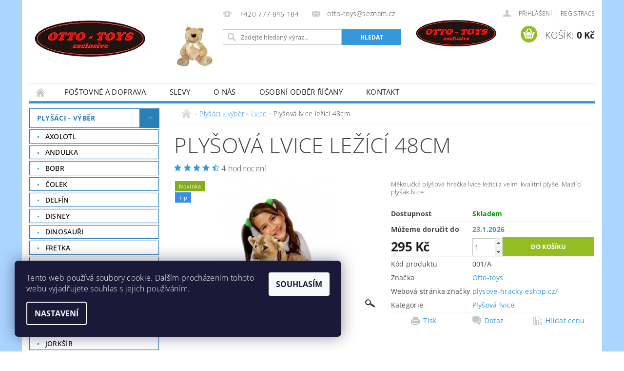

--- FILE ---
content_type: text/html; charset=utf-8
request_url: https://www.plysove-hracky-eshop.cz/plysova-lvice/plysova-lvice-50cm/
body_size: 23717
content:
<!DOCTYPE html>
<html id="css" xml:lang='cs' lang='cs' class="external-fonts-loaded">
    <head>
        <link rel="preconnect" href="https://cdn.myshoptet.com" /><link rel="dns-prefetch" href="https://cdn.myshoptet.com" /><link rel="preload" href="https://cdn.myshoptet.com/prj/dist/master/cms/libs/jquery/jquery-1.11.3.min.js" as="script" />        <script>
dataLayer = [];
dataLayer.push({'shoptet' : {
    "pageId": 787,
    "pageType": "productDetail",
    "currency": "CZK",
    "currencyInfo": {
        "decimalSeparator": ",",
        "exchangeRate": 1,
        "priceDecimalPlaces": 2,
        "symbol": "K\u010d",
        "symbolLeft": 0,
        "thousandSeparator": " "
    },
    "language": "cs",
    "projectId": 189856,
    "product": {
        "id": 1171,
        "guid": "821fa74b50ba3f7cba1e6c53e8fa6845",
        "hasVariants": false,
        "codes": [
            {
                "code": "001\/A"
            }
        ],
        "code": "001\/A",
        "name": "Ply\u0161ov\u00e1 lvice le\u017e\u00edc\u00ed 48cm",
        "appendix": "",
        "weight": 0,
        "manufacturer": "Otto-toys",
        "manufacturerGuid": "1EF5332985CB6D409D84DA0BA3DED3EE",
        "currentCategory": "ply\u0161\u00e1ci | Ply\u0161ov\u00e1 lvice",
        "currentCategoryGuid": "667f5579-fa95-11e7-8216-002590dad85e",
        "defaultCategory": "ply\u0161\u00e1ci | Ply\u0161ov\u00e1 lvice",
        "defaultCategoryGuid": "667f5579-fa95-11e7-8216-002590dad85e",
        "currency": "CZK",
        "priceWithVat": 295
    },
    "cartInfo": {
        "id": null,
        "freeShipping": false,
        "freeShippingFrom": 2000,
        "leftToFreeGift": {
            "formattedPrice": "0 K\u010d",
            "priceLeft": 0
        },
        "freeGift": false,
        "leftToFreeShipping": {
            "priceLeft": 2000,
            "dependOnRegion": 0,
            "formattedPrice": "2 000 K\u010d"
        },
        "discountCoupon": [],
        "getNoBillingShippingPrice": {
            "withoutVat": 0,
            "vat": 0,
            "withVat": 0
        },
        "cartItems": [],
        "taxMode": "ORDINARY"
    },
    "cart": [],
    "customer": {
        "priceRatio": 1,
        "priceListId": 1,
        "groupId": null,
        "registered": false,
        "mainAccount": false
    }
}});
dataLayer.push({'cookie_consent' : {
    "marketing": "denied",
    "analytics": "denied"
}});
document.addEventListener('DOMContentLoaded', function() {
    shoptet.consent.onAccept(function(agreements) {
        if (agreements.length == 0) {
            return;
        }
        dataLayer.push({
            'cookie_consent' : {
                'marketing' : (agreements.includes(shoptet.config.cookiesConsentOptPersonalisation)
                    ? 'granted' : 'denied'),
                'analytics': (agreements.includes(shoptet.config.cookiesConsentOptAnalytics)
                    ? 'granted' : 'denied')
            },
            'event': 'cookie_consent'
        });
    });
});
</script>

        <meta http-equiv="content-type" content="text/html; charset=utf-8" />
        <title>Plyšová lvice ležící 48cm - Plyšové hračky OTTO TOYS</title>

        <meta name="viewport" content="width=device-width, initial-scale=1.0" />
        <meta name="format-detection" content="telephone=no" />

        
            <meta property="og:type" content="website"><meta property="og:site_name" content="plysove-hracky-eshop.cz"><meta property="og:url" content="https://www.plysove-hracky-eshop.cz/plysova-lvice/plysova-lvice-50cm/"><meta property="og:title" content="Plyšová lvice ležící 48cm - Plyšové hračky OTTO TOYS"><meta name="author" content="Plyšové hračky OTTO TOYS"><meta name="web_author" content="Shoptet.cz"><meta name="dcterms.rightsHolder" content="www.plysove-hracky-eshop.cz"><meta name="robots" content="index,follow"><meta property="og:image" content="https://cdn.myshoptet.com/usr/www.plysove-hracky-eshop.cz/user/shop/big/1171_plysova-lvice.jpg?654c9219"><meta property="og:description" content="Plyšová hračka lvice z velmi kvalitní plyše. Atestované plyšové hračky. Mazlící plyšáci pro děti."><meta name="description" content="Plyšová hračka lvice z velmi kvalitní plyše. Atestované plyšové hračky. Mazlící plyšáci pro děti."><meta name="google-site-verification" content="P-jsz-Z-Q23l2RLgdMwgdkhp_Ncaik9vZQDNRhlFqpo"><meta property="product:price:amount" content="295"><meta property="product:price:currency" content="CZK">
        


        
        <noscript>
            <style media="screen">
                #category-filter-hover {
                    display: block !important;
                }
            </style>
        </noscript>
        
    <link href="https://cdn.myshoptet.com/prj/dist/master/cms/templates/frontend_templates/shared/css/font-face/open-sans.css" rel="stylesheet"><link href="https://cdn.myshoptet.com/prj/dist/master/shop/dist/font-shoptet-04.css.7d79974e5b4cdb582ad8.css" rel="stylesheet">    <script>
        var oldBrowser = false;
    </script>
    <!--[if lt IE 9]>
        <script src="https://cdnjs.cloudflare.com/ajax/libs/html5shiv/3.7.3/html5shiv.js"></script>
        <script>
            var oldBrowser = '<strong>Upozornění!</strong> Používáte zastaralý prohlížeč, který již není podporován. Prosím <a href="https://www.whatismybrowser.com/" target="_blank" rel="nofollow">aktualizujte svůj prohlížeč</a> a zvyšte své UX.';
        </script>
    <![endif]-->

        <style>:root {--color-primary: #3498db;--color-primary-h: 204;--color-primary-s: 70%;--color-primary-l: 53%;--color-primary-hover: #2980b9;--color-primary-hover-h: 204;--color-primary-hover-s: 64%;--color-primary-hover-l: 44%;--color-secondary: #94bd23;--color-secondary-h: 76;--color-secondary-s: 69%;--color-secondary-l: 44%;--color-secondary-hover: #7c9e1e;--color-secondary-hover-h: 76;--color-secondary-hover-s: 68%;--color-secondary-hover-l: 37%;--color-tertiary: #000000;--color-tertiary-h: 0;--color-tertiary-s: 0%;--color-tertiary-l: 0%;--color-tertiary-hover: #000000;--color-tertiary-hover-h: 0;--color-tertiary-hover-s: 0%;--color-tertiary-hover-l: 0%;--color-header-background: #ffffff;--template-font: "Open Sans";--template-headings-font: "Open Sans";--header-background-url: url("[data-uri]");--cookies-notice-background: #1A1937;--cookies-notice-color: #F8FAFB;--cookies-notice-button-hover: #f5f5f5;--cookies-notice-link-hover: #27263f;--templates-update-management-preview-mode-content: "Náhled aktualizací šablony je aktivní pro váš prohlížeč."}</style>

        <style>:root {--logo-x-position: 10px;--logo-y-position: 10px;--front-image-x-position: 0px;--front-image-y-position: 0px;}</style>

        <link href="https://cdn.myshoptet.com/prj/dist/master/shop/dist/main-04.css.55ec9317567af1708cb4.css" rel="stylesheet" media="screen" />

        <link rel="stylesheet" href="https://cdn.myshoptet.com/prj/dist/master/cms/templates/frontend_templates/_/css/print.css" media="print" />
                            <link rel="shortcut icon" href="/favicon.ico" type="image/x-icon" />
                                    <link rel="canonical" href="https://www.plysove-hracky-eshop.cz/plysova-lvice/plysova-lvice-50cm/" />
        
        
        
        
                
                            <style>
                    /* custom background */
                    #main-wrapper {
                                                    background-color: #aad5ff !important;
                                                                            background-position: top center !important;
                            background-repeat: no-repeat !important;
                                                                            background-attachment: fixed !important;
                                                                    }
                </style>
                    
                <script>var shoptet = shoptet || {};shoptet.abilities = {"about":{"generation":2,"id":"04"},"config":{"category":{"product":{"image_size":"detail_alt_1"}},"navigation_breakpoint":991,"number_of_active_related_products":2,"product_slider":{"autoplay":false,"autoplay_speed":3000,"loop":true,"navigation":true,"pagination":true,"shadow_size":0}},"elements":{"recapitulation_in_checkout":true},"feature":{"directional_thumbnails":false,"extended_ajax_cart":false,"extended_search_whisperer":false,"fixed_header":false,"images_in_menu":false,"product_slider":false,"simple_ajax_cart":true,"smart_labels":false,"tabs_accordion":false,"tabs_responsive":false,"top_navigation_menu":false,"user_action_fullscreen":false}};shoptet.design = {"template":{"name":"Pop","colorVariant":"Sapphire"},"layout":{"homepage":"catalog3","subPage":"catalog3","productDetail":"catalog3"},"colorScheme":{"conversionColor":"#94bd23","conversionColorHover":"#7c9e1e","color1":"#3498db","color2":"#2980b9","color3":"#000000","color4":"#000000"},"fonts":{"heading":"Open Sans","text":"Open Sans"},"header":{"backgroundImage":"https:\/\/www.plysove-hracky-eshop.czdata:image\/gif;base64,R0lGODlhAQABAIAAAAAAAP\/\/\/yH5BAEAAAAALAAAAAABAAEAAAIBRAA7","image":null,"logo":"https:\/\/www.plysove-hracky-eshop.czuser\/logos\/logo.png","color":"#ffffff"},"background":{"enabled":true,"color":{"enabled":true,"color":"#aad5ff"},"image":{"url":null,"attachment":"fixed","position":"center"}}};shoptet.config = {};shoptet.events = {};shoptet.runtime = {};shoptet.content = shoptet.content || {};shoptet.updates = {};shoptet.messages = [];shoptet.messages['lightboxImg'] = "Obrázek";shoptet.messages['lightboxOf'] = "z";shoptet.messages['more'] = "Více";shoptet.messages['cancel'] = "Zrušit";shoptet.messages['removedItem'] = "Položka byla odstraněna z košíku.";shoptet.messages['discountCouponWarning'] = "Zapomněli jste uplatnit slevový kupón. Pro pokračování jej uplatněte pomocí tlačítka vedle vstupního pole, nebo jej smažte.";shoptet.messages['charsNeeded'] = "Prosím, použijte minimálně 3 znaky!";shoptet.messages['invalidCompanyId'] = "Neplané IČ, povoleny jsou pouze číslice";shoptet.messages['needHelp'] = "Potřebujete pomoc?";shoptet.messages['showContacts'] = "Zobrazit kontakty";shoptet.messages['hideContacts'] = "Skrýt kontakty";shoptet.messages['ajaxError'] = "Došlo k chybě; obnovte prosím stránku a zkuste to znovu.";shoptet.messages['variantWarning'] = "Zvolte prosím variantu produktu.";shoptet.messages['chooseVariant'] = "Zvolte variantu";shoptet.messages['unavailableVariant'] = "Tato varianta není dostupná a není možné ji objednat.";shoptet.messages['withVat'] = "včetně DPH";shoptet.messages['withoutVat'] = "bez DPH";shoptet.messages['toCart'] = "Do košíku";shoptet.messages['emptyCart'] = "Prázdný košík";shoptet.messages['change'] = "Změnit";shoptet.messages['chosenBranch'] = "Zvolená pobočka";shoptet.messages['validatorRequired'] = "Povinné pole";shoptet.messages['validatorEmail'] = "Prosím vložte platnou e-mailovou adresu";shoptet.messages['validatorUrl'] = "Prosím vložte platnou URL adresu";shoptet.messages['validatorDate'] = "Prosím vložte platné datum";shoptet.messages['validatorNumber'] = "Vložte číslo";shoptet.messages['validatorDigits'] = "Prosím vložte pouze číslice";shoptet.messages['validatorCheckbox'] = "Zadejte prosím všechna povinná pole";shoptet.messages['validatorConsent'] = "Bez souhlasu nelze odeslat.";shoptet.messages['validatorPassword'] = "Hesla se neshodují";shoptet.messages['validatorInvalidPhoneNumber'] = "Vyplňte prosím platné telefonní číslo bez předvolby.";shoptet.messages['validatorInvalidPhoneNumberSuggestedRegion'] = "Neplatné číslo — navržený region: %1";shoptet.messages['validatorInvalidCompanyId'] = "Neplatné IČ, musí být ve tvaru jako %1";shoptet.messages['validatorFullName'] = "Nezapomněli jste příjmení?";shoptet.messages['validatorHouseNumber'] = "Prosím zadejte správné číslo domu";shoptet.messages['validatorZipCode'] = "Zadané PSČ neodpovídá zvolené zemi";shoptet.messages['validatorShortPhoneNumber'] = "Telefonní číslo musí mít min. 8 znaků";shoptet.messages['choose-personal-collection'] = "Prosím vyberte místo doručení u osobního odběru, není zvoleno.";shoptet.messages['choose-external-shipping'] = "Upřesněte prosím vybraný způsob dopravy";shoptet.messages['choose-ceska-posta'] = "Pobočka České Pošty není určena, zvolte prosím některou";shoptet.messages['choose-hupostPostaPont'] = "Pobočka Maďarské pošty není vybrána, zvolte prosím nějakou";shoptet.messages['choose-postSk'] = "Pobočka Slovenské pošty není zvolena, vyberte prosím některou";shoptet.messages['choose-ulozenka'] = "Pobočka Uloženky nebyla zvolena, prosím vyberte některou";shoptet.messages['choose-zasilkovna'] = "Pobočka Zásilkovny nebyla zvolena, prosím vyberte některou";shoptet.messages['choose-ppl-cz'] = "Pobočka PPL ParcelShop nebyla vybrána, vyberte prosím jednu";shoptet.messages['choose-glsCz'] = "Pobočka GLS ParcelShop nebyla zvolena, prosím vyberte některou";shoptet.messages['choose-dpd-cz'] = "Ani jedna z poboček služby DPD Parcel Shop nebyla zvolená, prosím vyberte si jednu z možností.";shoptet.messages['watchdogType'] = "Je zapotřebí vybrat jednu z možností u sledování produktu.";shoptet.messages['watchdog-consent-required'] = "Musíte zaškrtnout všechny povinné souhlasy";shoptet.messages['watchdogEmailEmpty'] = "Prosím vyplňte e-mail";shoptet.messages['privacyPolicy'] = 'Musíte souhlasit s ochranou osobních údajů';shoptet.messages['amountChanged'] = '(množství bylo změněno)';shoptet.messages['unavailableCombination'] = 'Není k dispozici v této kombinaci';shoptet.messages['specifyShippingMethod'] = 'Upřesněte dopravu';shoptet.messages['PIScountryOptionMoreBanks'] = 'Možnost platby z %1 bank';shoptet.messages['PIScountryOptionOneBank'] = 'Možnost platby z 1 banky';shoptet.messages['PIScurrencyInfoCZK'] = 'V měně CZK lze zaplatit pouze prostřednictvím českých bank.';shoptet.messages['PIScurrencyInfoHUF'] = 'V měně HUF lze zaplatit pouze prostřednictvím maďarských bank.';shoptet.messages['validatorVatIdWaiting'] = "Ověřujeme";shoptet.messages['validatorVatIdValid'] = "Ověřeno";shoptet.messages['validatorVatIdInvalid'] = "DIČ se nepodařilo ověřit, i přesto můžete objednávku dokončit";shoptet.messages['validatorVatIdInvalidOrderForbid'] = "Zadané DIČ nelze nyní ověřit, protože služba ověřování je dočasně nedostupná. Zkuste opakovat zadání později, nebo DIČ vymažte s vaši objednávku dokončete v režimu OSS. Případně kontaktujte prodejce.";shoptet.messages['validatorVatIdInvalidOssRegime'] = "Zadané DIČ nemůže být ověřeno, protože služba ověřování je dočasně nedostupná. Vaše objednávka bude dokončena v režimu OSS. Případně kontaktujte prodejce.";shoptet.messages['previous'] = "Předchozí";shoptet.messages['next'] = "Následující";shoptet.messages['close'] = "Zavřít";shoptet.messages['imageWithoutAlt'] = "Tento obrázek nemá popisek";shoptet.messages['newQuantity'] = "Nové množství:";shoptet.messages['currentQuantity'] = "Aktuální množství:";shoptet.messages['quantityRange'] = "Prosím vložte číslo v rozmezí %1 a %2";shoptet.messages['skipped'] = "Přeskočeno";shoptet.messages.validator = {};shoptet.messages.validator.nameRequired = "Zadejte jméno a příjmení.";shoptet.messages.validator.emailRequired = "Zadejte e-mailovou adresu (např. jan.novak@example.com).";shoptet.messages.validator.phoneRequired = "Zadejte telefonní číslo.";shoptet.messages.validator.messageRequired = "Napište komentář.";shoptet.messages.validator.descriptionRequired = shoptet.messages.validator.messageRequired;shoptet.messages.validator.captchaRequired = "Vyplňte bezpečnostní kontrolu.";shoptet.messages.validator.consentsRequired = "Potvrďte svůj souhlas.";shoptet.messages.validator.scoreRequired = "Zadejte počet hvězdiček.";shoptet.messages.validator.passwordRequired = "Zadejte heslo, které bude obsahovat min. 4 znaky.";shoptet.messages.validator.passwordAgainRequired = shoptet.messages.validator.passwordRequired;shoptet.messages.validator.currentPasswordRequired = shoptet.messages.validator.passwordRequired;shoptet.messages.validator.birthdateRequired = "Zadejte datum narození.";shoptet.messages.validator.billFullNameRequired = "Zadejte jméno a příjmení.";shoptet.messages.validator.deliveryFullNameRequired = shoptet.messages.validator.billFullNameRequired;shoptet.messages.validator.billStreetRequired = "Zadejte název ulice.";shoptet.messages.validator.deliveryStreetRequired = shoptet.messages.validator.billStreetRequired;shoptet.messages.validator.billHouseNumberRequired = "Zadejte číslo domu.";shoptet.messages.validator.deliveryHouseNumberRequired = shoptet.messages.validator.billHouseNumberRequired;shoptet.messages.validator.billZipRequired = "Zadejte PSČ.";shoptet.messages.validator.deliveryZipRequired = shoptet.messages.validator.billZipRequired;shoptet.messages.validator.billCityRequired = "Zadejte název města.";shoptet.messages.validator.deliveryCityRequired = shoptet.messages.validator.billCityRequired;shoptet.messages.validator.companyIdRequired = "Zadejte IČ.";shoptet.messages.validator.vatIdRequired = "Zadejte DIČ.";shoptet.messages.validator.billCompanyRequired = "Zadejte název společnosti.";shoptet.messages['loading'] = "Načítám…";shoptet.messages['stillLoading'] = "Stále načítám…";shoptet.messages['loadingFailed'] = "Načtení se nezdařilo. Zkuste to znovu.";shoptet.messages['productsSorted'] = "Produkty seřazeny.";shoptet.messages['formLoadingFailed'] = "Formulář se nepodařilo načíst. Zkuste to prosím znovu.";shoptet.messages.moreInfo = "Více informací";shoptet.config.orderingProcess = {active: false,step: false};shoptet.config.documentsRounding = '3';shoptet.config.documentPriceDecimalPlaces = '0';shoptet.config.thousandSeparator = ' ';shoptet.config.decSeparator = ',';shoptet.config.decPlaces = '2';shoptet.config.decPlacesSystemDefault = '2';shoptet.config.currencySymbol = 'Kč';shoptet.config.currencySymbolLeft = '0';shoptet.config.defaultVatIncluded = 1;shoptet.config.defaultProductMaxAmount = 9999;shoptet.config.inStockAvailabilityId = -1;shoptet.config.defaultProductMaxAmount = 9999;shoptet.config.inStockAvailabilityId = -1;shoptet.config.cartActionUrl = '/action/Cart';shoptet.config.advancedOrderUrl = '/action/Cart/GetExtendedOrder/';shoptet.config.cartContentUrl = '/action/Cart/GetCartContent/';shoptet.config.stockAmountUrl = '/action/ProductStockAmount/';shoptet.config.addToCartUrl = '/action/Cart/addCartItem/';shoptet.config.removeFromCartUrl = '/action/Cart/deleteCartItem/';shoptet.config.updateCartUrl = '/action/Cart/setCartItemAmount/';shoptet.config.addDiscountCouponUrl = '/action/Cart/addDiscountCoupon/';shoptet.config.setSelectedGiftUrl = '/action/Cart/setSelectedGift/';shoptet.config.rateProduct = '/action/ProductDetail/RateProduct/';shoptet.config.customerDataUrl = '/action/OrderingProcess/step2CustomerAjax/';shoptet.config.registerUrl = '/registrace/';shoptet.config.agreementCookieName = 'site-agreement';shoptet.config.cookiesConsentUrl = '/action/CustomerCookieConsent/';shoptet.config.cookiesConsentIsActive = 1;shoptet.config.cookiesConsentOptAnalytics = 'analytics';shoptet.config.cookiesConsentOptPersonalisation = 'personalisation';shoptet.config.cookiesConsentOptNone = 'none';shoptet.config.cookiesConsentRefuseDuration = 7;shoptet.config.cookiesConsentName = 'CookiesConsent';shoptet.config.agreementCookieExpire = 30;shoptet.config.cookiesConsentSettingsUrl = '/cookies-settings/';shoptet.config.fonts = {"google":{"attributes":"300,400,600,700,900:latin-ext","families":["Open Sans"],"urls":["https:\/\/cdn.myshoptet.com\/prj\/dist\/master\/cms\/templates\/frontend_templates\/shared\/css\/font-face\/open-sans.css"]},"custom":{"families":["shoptet"],"urls":["https:\/\/cdn.myshoptet.com\/prj\/dist\/master\/shop\/dist\/font-shoptet-04.css.7d79974e5b4cdb582ad8.css"]}};shoptet.config.mobileHeaderVersion = '1';shoptet.config.fbCAPIEnabled = false;shoptet.config.fbPixelEnabled = false;shoptet.config.fbCAPIUrl = '/action/FacebookCAPI/';shoptet.content.regexp = /strana-[0-9]+[\/]/g;shoptet.content.colorboxHeader = '<div class="colorbox-html-content">';shoptet.content.colorboxFooter = '</div>';shoptet.customer = {};shoptet.csrf = shoptet.csrf || {};shoptet.csrf.token = 'csrf_5/twSotX60baa64ddb9d5288';shoptet.csrf.invalidTokenModal = '<div><h2>Přihlaste se prosím znovu</h2><p>Omlouváme se, ale Váš CSRF token pravděpodobně vypršel. Abychom mohli udržet Vaši bezpečnost na co největší úrovni potřebujeme, abyste se znovu přihlásili.</p><p>Děkujeme za pochopení.</p><div><a href="/login/?backTo=%2Fplysova-lvice%2Fplysova-lvice-50cm%2F">Přihlášení</a></div></div> ';shoptet.csrf.formsSelector = 'csrf-enabled';shoptet.csrf.submitListener = true;shoptet.csrf.validateURL = '/action/ValidateCSRFToken/Index/';shoptet.csrf.refreshURL = '/action/RefreshCSRFTokenNew/Index/';shoptet.csrf.enabled = true;shoptet.config.googleAnalytics ||= {};shoptet.config.googleAnalytics.isGa4Enabled = true;shoptet.config.googleAnalytics.route ||= {};shoptet.config.googleAnalytics.route.ua = "UA";shoptet.config.googleAnalytics.route.ga4 = "GA4";shoptet.config.ums_a11y_category_page = true;shoptet.config.discussion_rating_forms = false;shoptet.config.ums_forms_redesign = false;shoptet.config.showPriceWithoutVat = '';shoptet.config.ums_a11y_login = false;</script>
        <script src="https://cdn.myshoptet.com/prj/dist/master/cms/libs/jquery/jquery-1.11.3.min.js"></script><script src="https://cdn.myshoptet.com/prj/dist/master/cms/libs/jquery/jquery-migrate-1.4.1.min.js"></script><script src="https://cdn.myshoptet.com/prj/dist/master/cms/libs/jquery/jquery-ui-1.8.24.min.js"></script>
    <script src="https://cdn.myshoptet.com/prj/dist/master/shop/dist/main-04.js.cd0f12ca7fcb266dd765.js"></script>
<script src="https://cdn.myshoptet.com/prj/dist/master/shop/dist/shared-2g.js.aa13ef3ecca51cd89ec5.js"></script><script src="https://cdn.myshoptet.com/prj/dist/master/cms/libs/jqueryui/i18n/datepicker-cs.js"></script><script>if (window.self !== window.top) {const script = document.createElement('script');script.type = 'module';script.src = "https://cdn.myshoptet.com/prj/dist/master/shop/dist/editorPreview.js.e7168e827271d1c16a1d.js";document.body.appendChild(script);}</script>        <script>
            jQuery.extend(jQuery.cybergenicsFormValidator.messages, {
                required: "Povinné pole",
                email: "Prosím vložte platnou e-mailovou adresu",
                url: "Prosím vložte platnou URL adresu",
                date: "Prosím vložte platné datum",
                number: "Vložte číslo",
                digits: "Prosím vložte pouze číslice",
                checkbox: "Zadejte prosím všechna povinná pole",
                validatorConsent: "Bez souhlasu nelze odeslat.",
                password: "Hesla se neshodují",
                invalidPhoneNumber: "Vyplňte prosím platné telefonní číslo bez předvolby.",
                invalidCompanyId: 'Nevalidní IČ, musí mít přesně 8 čísel (před kratší IČ lze dát nuly)',
                fullName: "Nezapomněli jste příjmení?",
                zipCode: "Zadané PSČ neodpovídá zvolené zemi",
                houseNumber: "Prosím zadejte správné číslo domu",
                shortPhoneNumber: "Telefonní číslo musí mít min. 8 znaků",
                privacyPolicy: "Musíte souhlasit s ochranou osobních údajů"
            });
        </script>
                                    
                
        
        <!-- User include -->
                <!-- project html code header -->
<meta name="seznam-wmt" content="MKVANbscrupV3scLF39kt4FD6v4LaGND" />

<style>
.p-name {
  font-weight: 600 !important;
}
</style>

<style>
#column-l .categories ul li a {
  color: black !important;
  font-weight: 500 !important;
}
#poll a {
  font-weight: 900 !important;
}
#logo {
    font-size: 1.8rem;
}
#header #logo span {
  font-size: 1.3rem !important;
  padding-left: 10px
}
.cat-active a{
    background: #fff !important;
    color: #2980b9 !important;
    border: 1px solid #2980b9 !important;
  
}
.expandable .active a {
  font-weight: 600 !important;
}
#column-l .categories a, #column-r .categories a {
    border: 1px solid transparent;
}
#column-l .categories a:hover, #column-r .categories a:hover, #column-r .categories .expenable a:hover,  #column-r .categories .expanded a:hover {
    text-decoration: none;
    background: #fff;
    color: #2980b9 !important;
    border: 1px solid #2980b9 !important;
}


#column-l-in > div .topic, #column-r > div .topic {
    font-weight: 900 !important;
}
#footer-in .topic {
    font-weight: 900 !important;
}
</style>

<style>
@media screen and (min-width: 1060px) {
#top-links {
  background-image: url("https://189856.myshoptet.com/user/documents/upload/otto-logo.png");
  background-position: left center;
  background-repeat: no-repeat;
  background-size: 45% !important;
  padding-bottom: 80px !important;
}
#logo {
  width: 380px !important;
}
#header #logo {
  background-image: url("https://189856.myshoptet.com/user/documents/upload/otto-medved2.png");
  background-position: right center;
  background-repeat: no-repeat;
  background-size: 30% !important;
  padding-bottom: 35px !important;
}
}
</style>

<style>
@media screen and (max-width: 640px) {

#header #logo {
  min-width: 320px !important;
}
#header #logo {
  background-image: url("https://189856.myshoptet.com/user/documents/upload/otto-logo.png");
  background-position: right center;
  background-repeat: no-repeat;
  background-size: 30% !important;
  padding-bottom: 35px !important;
}
}
</style>

<style>
@media screen and (max-width: 400px) {

#header #logo, #header #logo span {
  min-width: 220px !important;
  font-size: 0.8rem !important;
}
#header #logo {
  background-image: url("https://189856.myshoptet.com/user/documents/upload/otto-logo.png");
  background-position: right center;
  background-repeat: no-repeat;
  background-size: 30% !important;
  padding-bottom: 35px !important;
}
}
</style>

        <!-- /User include -->
                                <!-- Global site tag (gtag.js) - Google Analytics -->
    <script async src="https://www.googletagmanager.com/gtag/js?id=UA-12521860-2"></script>
    <script>
        
        window.dataLayer = window.dataLayer || [];
        function gtag(){dataLayer.push(arguments);}
        

                    console.debug('default consent data');

            gtag('consent', 'default', {"ad_storage":"denied","analytics_storage":"denied","ad_user_data":"denied","ad_personalization":"denied","wait_for_update":500});
            dataLayer.push({
                'event': 'default_consent'
            });
        
        gtag('js', new Date());

                gtag('config', 'UA-12521860-2', { 'groups': "UA" });
        
        
        
        
        
        
        
        
                gtag('set', 'currency', 'CZK');

        gtag('event', 'view_item', {
            "send_to": "UA",
            "items": [
                {
                    "id": "001\/A",
                    "name": "Ply\u0161ov\u00e1 lvice le\u017e\u00edc\u00ed 48cm",
                    "category": "ply\u0161\u00e1ci \/ Ply\u0161ov\u00e1 lvice",
                                        "brand": "Otto-toys",
                                                            "price": 243.8
                }
            ]
        });
        
        
        
        
        
        
        
        
        
        
        
        
        document.addEventListener('DOMContentLoaded', function() {
            if (typeof shoptet.tracking !== 'undefined') {
                for (var id in shoptet.tracking.bannersList) {
                    gtag('event', 'view_promotion', {
                        "send_to": "UA",
                        "promotions": [
                            {
                                "id": shoptet.tracking.bannersList[id].id,
                                "name": shoptet.tracking.bannersList[id].name,
                                "position": shoptet.tracking.bannersList[id].position
                            }
                        ]
                    });
                }
            }

            shoptet.consent.onAccept(function(agreements) {
                if (agreements.length !== 0) {
                    console.debug('gtag consent accept');
                    var gtagConsentPayload =  {
                        'ad_storage': agreements.includes(shoptet.config.cookiesConsentOptPersonalisation)
                            ? 'granted' : 'denied',
                        'analytics_storage': agreements.includes(shoptet.config.cookiesConsentOptAnalytics)
                            ? 'granted' : 'denied',
                                                                                                'ad_user_data': agreements.includes(shoptet.config.cookiesConsentOptPersonalisation)
                            ? 'granted' : 'denied',
                        'ad_personalization': agreements.includes(shoptet.config.cookiesConsentOptPersonalisation)
                            ? 'granted' : 'denied',
                        };
                    console.debug('update consent data', gtagConsentPayload);
                    gtag('consent', 'update', gtagConsentPayload);
                    dataLayer.push(
                        { 'event': 'update_consent' }
                    );
                }
            });
        });
    </script>

                
                                <script>
    (function(t, r, a, c, k, i, n, g) { t['ROIDataObject'] = k;
    t[k]=t[k]||function(){ (t[k].q=t[k].q||[]).push(arguments) },t[k].c=i;n=r.createElement(a),
    g=r.getElementsByTagName(a)[0];n.async=1;n.src=c;g.parentNode.insertBefore(n,g)
    })(window, document, 'script', '//www.heureka.cz/ocm/sdk.js?source=shoptet&version=2&page=product_detail', 'heureka', 'cz');

    heureka('set_user_consent', 0);
</script>
                    </head>
        <body class="desktop id-787 in-plysova-lvice template-04 type-product type-detail page-detail ajax-add-to-cart">
        
        <div id="fb-root"></div>
        <script>
            window.fbAsyncInit = function() {
                FB.init({
//                    appId            : 'your-app-id',
                    autoLogAppEvents : true,
                    xfbml            : true,
                    version          : 'v19.0'
                });
            };
        </script>
        <script async defer crossorigin="anonymous" src="https://connect.facebook.net/cs_CZ/sdk.js"></script>
        
                
        
        <div id="main-wrapper">
            <div id="main-wrapper-in" class="large-12 medium-12 small-12">
                <div id="main" class="large-12 medium-12 small-12 row">

                    

                    <div id="header" class="large-12 medium-12 small-12 columns">
                        <header id="header-in" class="large-12 medium-12 small-12 clearfix">
                            
<div class="row">
    
                        <div class="large-4 medium-4 small-6 columns">
                        <a href="/" title="Plyšové hračky OTTO TOYS" id="logo" data-testid="linkWebsiteLogo"><img src="https://cdn.myshoptet.com/usr/www.plysove-hracky-eshop.cz/user/logos/logo.png" alt="Plyšové hračky OTTO TOYS" /></a>
        </div>
    
    
        <div class="large-4 medium-4 small-12 columns">
                                                <div class="large-12 row collapse header-contacts">
                                                                                       <div class="large-6 medium-12 small-6 header-phone columns left">
                    <a href="tel:+420777846184" title="Telefon"><span>+420 777 846 184</span></a>
                    </div>
                                                    <div class="large-6 medium-12 small-6 header-email columns left">
                                                    <a href="mailto:otto-toys@seznam.cz"><span>otto-toys@seznam.cz</span></a>
                                            </div>
                            </div>
            
                        <div class="searchform large-12 medium-12 small-12" itemscope itemtype="https://schema.org/WebSite">
                <meta itemprop="headline" content="Plyšová lvice"/>
<meta itemprop="url" content="https://www.plysove-hracky-eshop.cz"/>
        <meta itemprop="text" content="Plyšová hračka lvice z velmi kvalitní plyše. Atestované plyšové hračky. Mazlící plyšáci pro děti."/>

                <form class="search-whisperer-wrap-v1 search-whisperer-wrap" action="/action/ProductSearch/prepareString/" method="post" itemprop="potentialAction" itemscope itemtype="https://schema.org/SearchAction" data-testid="searchForm">
                    <fieldset>
                        <meta itemprop="target" content="https://www.plysove-hracky-eshop.cz/vyhledavani/?string={string}"/>
                        <div class="large-8 medium-8 small-12 left">
                            <input type="hidden" name="language" value="cs" />
                            <input type="search" name="string" itemprop="query-input" class="s-word" placeholder="Zadejte hledaný výraz..." autocomplete="off" data-testid="searchInput" />
                        </div>
                        <div class="tar large-4 medium-4 small-2 left b-search-wrap">
                            <input type="submit" value="Hledat" class="b-search tiny button" data-testid="searchBtn" />
                        </div>
                        <div class="search-whisperer-container-js"></div>
                        <div class="search-notice large-12 medium-12 small-12" data-testid="searchMsg">Prosím, použijte minimálně 3 znaky!</div>
                    </fieldset>
                </form>
            </div>
        </div>
    
    
        <div class="large-4 medium-4 small-12 columns">
                        <div id="top-links" class="large-12 medium-12 small-12">
                <span class="responsive-mobile-visible responsive-all-hidden box-account-links-trigger-wrap">
                    <span class="box-account-links-trigger"></span>
                </span>
                <ul class="responsive-mobile-hidden box-account-links list-inline list-reset">
                    
                                                                                                                        <li>
                                        <a class="icon-account-login" href="/login/?backTo=%2Fplysova-lvice%2Fplysova-lvice-50cm%2F" title="Přihlášení" data-testid="signin" rel="nofollow"><span>Přihlášení</span></a>
                                    </li>
                                    <li>
                                        <span class="responsive-mobile-hidden"> |</span>
                                        <a href="/registrace/" title="Registrace" data-testid="headerSignup" rel="nofollow">Registrace</a>
                                    </li>
                                                                                                        
                </ul>
            </div>
                        
                                            
                <div class="place-cart-here">
                    <div id="header-cart-wrapper" class="header-cart-wrapper menu-element-wrap">
    <a href="/kosik/" id="header-cart" class="header-cart" data-testid="headerCart" rel="nofollow">
        <span class="responsive-mobile-hidden">Košík:</span>
        
        <strong class="header-cart-price" data-testid="headerCartPrice">
            0 Kč
        </strong>
    </a>

    <div id="cart-recapitulation" class="cart-recapitulation menu-element-submenu align-right hover-hidden" data-testid="popupCartWidget">
                    <div class="cart-reca-single darken tac" data-testid="cartTitle">
                Váš nákupní košík je prázdný            </div>
            </div>
</div>
                </div>
                    </div>
    
</div>

             <nav id="menu" class="large-12 medium-12 small-12"><ul class="inline-list list-inline valign-top-inline left"><li class="first-line"><a href="/" id="a-home" data-testid="headerMenuItem">Úvodní stránka</a></li><li class="menu-item-826">
    <a href="/postovne-2/" data-testid="headerMenuItem">
        Poštovné a doprava
    </a>
</li><li class="menu-item-757">
    <a href="/zakaznicke-slevy/" data-testid="headerMenuItem">
        Slevy
    </a>
</li><li class="menu-item-1057">
    <a href="/o-nas/" data-testid="headerMenuItem">
        O nás
    </a>
</li><li class="menu-item-1126">
    <a href="/osobni-odber-ricany/" data-testid="headerMenuItem">
        Osobní odběr Říčany
    </a>
</li><li class="menu-item-733">
    <a href="/provozovatel-2/" data-testid="headerMenuItem">
        Kontakt
    </a>
</li></ul><div id="menu-helper-wrapper"><div id="menu-helper" data-testid="hamburgerMenu">&nbsp;</div><ul id="menu-helper-box"></ul></div></nav>

<script>
    $(document).ready(function() {
        checkSearchForm($('.searchform'), "Prosím, použijte minimálně 3 znaky!");
    });
    var userOptions = {
        carousel : {
            stepTimer : 6000,
            fadeTimer : 4000
        }
    };
</script>

                        </header>
                    </div>
                    <div id="main-in" class="large-12 medium-12 small-12 columns">
                        <div id="main-in-in" class="large-12 medium-12 small-12">
                            
                            <div id="content" class="large-12 medium-12 small-12 row">
                                
                                                                            <aside id="column-l" class="large-3 medium-3 small-12 columns">
                                            <div id="column-l-in">
                                                                                                                                                    <div class="box-even">
                        
<div id="categories">
                        <div class="categories cat-01 expandable cat-active expanded" id="cat-706">
                <div class="topic"><a href="/plysaci/" class="expanded">Plyšáci - výběr</a></div>
        
    <ul class="expanded">
                    <li ><a href="/plysovy-axolotl/" title="Plyšový Axolotl">Axolotl</a>
                            </li>                 <li ><a href="/plysova-andulka/" title="Plyšová andulka">Andulka</a>
            </li>                 <li ><a href="/plysovy-bobr/" title="Plyšový bobr">Bobr</a>
            </li>                 <li ><a href="/plysovy-colek/" title="Plyšový čolek">Čolek</a>
                            </li>                 <li ><a href="/plysovy-delfin/" title="Plyšový delfín">Delfín</a>
            </li>                 <li ><a href="/plysove-hracky-disney--plysaci-/" title="Plyšové hračky Disney">Disney</a>
            </li>                 <li ><a href="/hracky-dinosauri/" title="Velký plyšový dinosaurus">Dinosauři</a>
            </li>                 <li ><a href="/plysova-fretka/" title="Plyšová fretka">Fretka</a>
            </li>                 <li ><a href="/plysovy-hroch/" title="Plyšový hroch">Hroch</a>
            </li>                 <li ><a href="/plysovy-had/" title="Plyšový had">Had</a>
            </li>                 <li ><a href="/plysovy-chameleon/" title="Plyšový chameleon">Chameleon</a>
            </li>                 <li ><a href="/plysova-chobotnice/" title="Plyšová chobotnice">Chobotnice</a>
                            </li>                 <li ><a href="/plysovy-jezevec/" title="Plyšový jezevec">Jezevec</a>
            </li>                 <li ><a href="/plysovy-pes-jorksir/" title="Plyšový jorkšír">Jorkšír</a>
            </li>                 <li ><a href="/plysovy-jezek/" title="Plyšový ježek">Ježek</a>
            </li>                 <li ><a href="/plysova-kachna/" title="Plyšová kachna">Kachna</a>
            </li>                 <li ><a href="/plysova-kapybara/" title="Plyšová kapybara">Kapybara</a>
                            </li>                 <li ><a href="/plysovy-krokodyl/" title="Plyšový krokodýl">Krokodýl</a>
            </li>                 <li class="expandable"><a href="/plysovy-krtecek/" title="Plyšový krteček">Krteček</a>
            </li>                 <li ><a href="/plysova-krysa/" title="Plyšová krysa">Krysa</a>
            </li>                 <li ><a href="/plysovy-kralik/" title="Plyšový králík">Králík</a>
            </li>                 <li ><a href="/plysovy-krecek/" title="Plyšový křeček">Křeček</a>
            </li>                 <li ><a href="/plysovy-kolousek/" title="Plyšový koloušek">Koloušek</a>
            </li>                 <li ><a href="/plysova-koala/" title="Plyšová koala">Koala</a>
            </li>                 <li ><a href="/plysova-koza/" title="Plyšová koza">Koza</a>
            </li>                 <li ><a href="/plysova-kocka/" title="Plyšová kočka">Kočka</a>
            </li>                 <li ><a href="/plysovy-kohout/" title="Plyšový kohout">Kohout</a>
                            </li>                 <li ><a href="/plysovy-klokan/" title="Plyšový klokan">Klokan</a>
            </li>                 <li ><a href="/plysovy-medvidek-kuky/" title="Plyšový medvídek Kuky">Kuky</a>
            </li>                 <li ><a href="/plysove-kuratko/" title="Plyšové kuřátko">Kuře</a>
                            </li>                 <li ><a href="/plysova-kuna/" title="Plyšová kuna">Kuna</a>
            </li>                 <li ><a href="/plysovy-kun/" title="Plyšový kůň">Kůň</a>
            </li>                 <li ><a href="/plysova-labut/" title="Plyšová labuť">Labuť</a>
            </li>                 <li ><a href="/plysova-lama/" title="Plyšová lama">Lama</a>
                            </li>                 <li ><a href="/plysovy-leopard/" title="Plyšový leopard">Leopard</a>
            </li>                 <li ><a href="/plysovy-lenochod/" title="Plyšový lenochod">Lenochod</a>
            </li>                 <li ><a href="/plysovy-lachtan-tulen/" title="Plyšový lachtan">Lachtan</a>
            </li>                 <li ><a href="/plysovy-lemur/" title="Plyšový lemur">Lemur</a>
            </li>                 <li ><a href="/plysova-liska/" title="Plyšová liška">Liška</a>
            </li>                 <li class="active  expanded"><a href="/plysova-lvice/" title="Plyšová lvice">Lvice</a>
                            </li>                 <li ><a href="/plysovy-lev/" title="Plyšový lev">Lev</a>
            </li>                 <li ><a href="/maxi-plysaci/" title="Maxi plyšáci">Maxi plyšáci</a>
            </li>                 <li ><a href="/plysovy-mravenecnik/" title="Plyšový mravenečník">Mravenečník</a>
            </li>                 <li ><a href="/plysovy-medved/" title="Plyšový medvěd">Medvěd</a>
            </li>                 <li ><a href="/plysove-morce/" title="Plyšové morče">Morče</a>
            </li>                 <li ><a href="/plysovy-mlok/" title="Plyšový mlok">Mlok</a>
                            </li>                 <li ><a href="/plysovy-netopyr/" title="Plyšový netopýr">Netopýr</a>
            </li>                 <li ><a href="/plysovy-nemo/" title="Plyšový Nemo">Nemo</a>
            </li>                 <li ><a href="/plysovy-nosorozec/" title="Plyšový nosorožec">Nosorožec</a>
            </li>                 <li ><a href="/plysovy-ocelot/" title="Plyšový ocelot">Ocelot</a>
                            </li>                 <li ><a href="/plysova-opice/" title="Plyšová opice">Opice</a>
            </li>                 <li ><a href="/plysovy-oslik/" title="Plyšový oslík">Oslík</a>
            </li>                 <li ><a href="/plysovy-orel/" title="Plyšový orel">Orel</a>
            </li>                 <li ><a href="/plysova-ovecka/" title="Plyšová ovečka">Ovečka</a>
            </li>                 <li ><a href="/plysovy-pavouk/" title="Plyšový pavouk">Pavouk</a>
            </li>                 <li ><a href="/plysovy-plamenak/" title="Plyšový plameňák">Plameňák</a>
            </li>                 <li ><a href="/plysovy-papousek/" title="Plyšový papoušek">Papoušek</a>
            </li>                 <li ><a href="/plysova-panda/" title="Plyšová panda">Panda</a>
            </li>                 <li ><a href="/plysova-panda-cervena/" title="Plyšová panda červená">Panda červená</a>
                            </li>                 <li ><a href="/plysovy-pstros/" title="Plyšový pštros">Pštros</a>
            </li>                 <li ><a href="/plysove-prase/" title="Plyšové prase">Prase</a>
            </li>                 <li ><a href="/plysova-puma/" title="Plyšová puma">Puma</a>
            </li>                 <li ><a href="/plysovy-pes/" title="Plyšoví psi">Plyšoví psi</a>
            </li>                 <li ><a href="/plysovy-boxer/" title="Plyšový boxer">Boxer</a>
                            </li>                 <li ><a href="/plysovy-dobrman/" title="Plyšový dobrman">Dobrman</a>
                            </li>                 <li ><a href="/plysova-border-kolie/" title="Plyšová Border kolie">Kolie</a>
                            </li>                 <li ><a href="/plysovy-pes-jack-russell/" title="Plyšový pes Jack Russell">Jack Russell</a>
                            </li>                 <li ><a href="/plysovy-rotvajler/" title="Plyšový rotvajler">Rotvajler</a>
                            </li>                 <li ><a href="/plysovy-bernsky-salasnicky-pes/" title="Plyšový bernský salašnický pes">Salašník</a>
                            </li>                 <li ><a href="/plysovy-retrivr/" title="Plyšový retrívr">Retríver</a>
                            </li>                 <li ><a href="/plysova-civava/" title="Plyšová čivava">Čivava</a>
                            </li>                 <li ><a href="/plysovy-husky/" title="Plyšový Husky">Husky</a>
                            </li>                 <li ><a href="/plysovy-vlcak/" title="Plyšový vlčák">Vlčák</a>
                            </li>                 <li ><a href="/plysovy-rys/" title="Plyšový rys">Rys</a>
            </li>                 <li ><a href="/plysove-ryby/" title="Plyšové ryby">Ryby</a>
                            </li>                 <li ><a href="/hracky-safari-zoo/" title="Hračky safari ZOO">Sady ZOO- FLISKY</a>
            </li>                 <li ><a href="/surikata/" title="Plyšová surikata">Surikata</a>
            </li>                 <li ><a href="/plysove-srdicko/" title="Plyšové srdíčko">Srdíčko</a>
            </li>                 <li ><a href="/plysova-slepice/" title="Plyšová slepice">Slepice</a>
            </li>                 <li ><a href="/plysova-sova/" title="Plyšová sova">Sova</a>
            </li>                 <li class="expandable"><a href="/plysovy-slon/" title="Plyšový slon">Slon</a>
            </li>                 <li ><a href="/plysovy-tucnak/" title="Plyšový tučňák">Tučňák</a>
            </li>                 <li ><a href="/plysovy-tukan/" title="Plyšový tukan">Tukan</a>
            </li>                 <li ><a href="/plysovy-tygr/" title="Plyšový tygr">Tygr</a>
            </li>                 <li ><a href="/plysovy-varan/" title="Plyšový varan">Varan</a>
            </li>                 <li ><a href="/lihnouci-vajicka/" title="Líhnoucí vajíčka">Vajíčka</a>
                            </li>                 <li ><a href="/plysova-vcelka-maja/" title="Plyšová včelka Mája">Včelka Mája</a>
            </li>                 <li ><a href="/plysovy-velbloud/" title="Plyšový velbloud">Velbloud</a>
            </li>                 <li ><a href="/plysova-veverka/" title="Plyšová veverka">Veverka</a>
            </li>                 <li ><a href="/plysovy-vlk/" title="Plyšový vlk">Vlk</a>
            </li>                 <li ><a href="/plysova-vydra/" title="Plyšová vydra">Vydra</a>
            </li>                 <li ><a href="/plysova-zebra/" title="Plyšová zebra">Zebra</a>
            </li>                 <li ><a href="/plysova-zaba/" title="Plyšová žába">Žába</a>
            </li>                 <li ><a href="/plysova-zirafa/" title="Plyšová žirafa">Žirafa</a>
            </li>                 <li ><a href="/plysova-zelva/" title="Plyšová želva">Želva</a>
            </li>                 <li ><a href="/zapisnik-zoo/" title="Zápisník ZOO">Zápisník ZOO</a>
                            </li>                 <li ><a href="/propisky-zoo/" title="Propisky ZOO">Propisky ZOO</a>
                            </li>                 <li ><a href="/magnetky-zoo-zviratka/" title="Magnetky ZOO zvířátka">Magnetky ZOO</a>
                            </li>     </ul> 
    </div>
            <div class="categories cat-02" id="cat-850">
                <div class="topic"><a href="/plysaci-pro-zamilovane/">Pro zamilované</a></div>
        

    </div>
            <div class="categories cat-01" id="cat-1048">
                <div class="topic"><a href="/plysove-hracky-na-zaveseni/">Hračky na zavěšení</a></div>
        

    </div>
            <div class="categories cat-02" id="cat-952">
                <div class="topic"><a href="/plysove-hracky-do-100kc/">Plyšáci do 150Kč</a></div>
        

    </div>
            <div class="categories cat-01" id="cat-703">
                <div class="topic"><a href="/zviratka-z-plastu-zoo/">Zvířátka z gumy</a></div>
        

    </div>
            <div class="categories cat-02" id="cat-1108">
                <div class="topic"><a href="/velke-plysove-hracky/">Velké hračky</a></div>
        

    </div>
        
                            
</div>

                    </div>
                                                                                                                    <div class="banner banner1" ><img src="https://cdn.myshoptet.com/usr/www.plysove-hracky-eshop.cz/user/banners/doprava_ply__ov__ch_hra__ek.jpg?5f914635" fetchpriority="high" alt="Plyšové hračky levná doprava" width="278" height="378" /></div>
                                                                                                                    <div class="box-odd">
                            <div id="top10" class="box hide-for-small">
        <h3 class="topic">TOP 10</h3>
        <ol>
                            
                    <li class="panel-element display-image display-price">
                                                    <a class="a-img" href="/plysovy-tygr/plysovy-tygr-lezici-48cm/">
                                <img src="https://cdn.myshoptet.com/usr/www.plysove-hracky-eshop.cz/user/shop/related/1213_plysovy-tygr-lezici.jpg?654c9219" alt="Plyšový tygr ležící " />
                            </a>
                                                <div>
                            <a href="/plysovy-tygr/plysovy-tygr-lezici-48cm/" title="Plyšový tygr ležící 48cm"><span>Plyšový tygr ležící 48cm</span></a><br />
                            
                                                                <span>
                                    295 Kč
                                    

                                </span>
                                                            
                        </div>
                    </li>
                
                            
                    <li class="panel-element display-image display-price">
                                                    <a class="a-img" href="/plysovy-had/velky-plysovy-had-3m/">
                                <img src="https://cdn.myshoptet.com/usr/www.plysove-hracky-eshop.cz/user/shop/related/1120_plysovy-had.jpg?654c9219" alt="Plyšový had" />
                            </a>
                                                <div>
                            <a href="/plysovy-had/velky-plysovy-had-3m/" title="Plyšový had 3m"><span>Plyšový had 3m</span></a><br />
                            
                                                                <span>
                                    395 Kč
                                    

                                </span>
                                                            
                        </div>
                    </li>
                
                            
                    <li class="panel-element display-image display-price">
                                                    <a class="a-img" href="/plysova-kocka/velka-plysova-kocka-46cm/">
                                <img src="https://cdn.myshoptet.com/usr/www.plysove-hracky-eshop.cz/user/shop/related/799-1_velka-plysova-kocka-jako-ziva.jpg?654c9219" alt="Velká plyšová kočka jako živá" />
                            </a>
                                                <div>
                            <a href="/plysova-kocka/velka-plysova-kocka-46cm/" title="Velká plyšová kočka 46cm"><span>Velká plyšová kočka 46cm</span></a><br />
                            
                                                                <span>
                                    430 Kč
                                    

                                </span>
                                                            
                        </div>
                    </li>
                
                            
                    <li class="panel-element display-image display-price">
                                                    <a class="a-img" href="/plysovy-tygr/plysovy-tygr-velky-maxi-90cm/">
                                <img src="https://cdn.myshoptet.com/usr/www.plysove-hracky-eshop.cz/user/shop/related/487_plysovy-tygr-velky-lezici.jpg?654c9219" alt="Plyšový tygr velký ležící" />
                            </a>
                                                <div>
                            <a href="/plysovy-tygr/plysovy-tygr-velky-maxi-90cm/" title="Plyšový tygr velký maxi 150cm"><span>Plyšový tygr velký maxi 150cm</span></a><br />
                            
                                                                <span>
                                    870 Kč
                                    

                                </span>
                                                            
                        </div>
                    </li>
                
                            
                    <li class="panel-element display-image display-price">
                                                    <a class="a-img" href="/plysova-border-kolie/plysova-border-kolie-35cm/">
                                <img src="https://cdn.myshoptet.com/usr/www.plysove-hracky-eshop.cz/user/shop/related/1849-1_plysova-border-kolie.jpg?654c9219" alt="Plyšová Border kolie" />
                            </a>
                                                <div>
                            <a href="/plysova-border-kolie/plysova-border-kolie-35cm/" title="Plyšová Border kolie 35cm"><span>Plyšová Border kolie 35cm</span></a><br />
                            
                                                                <span>
                                    395 Kč
                                    

                                </span>
                                                            
                        </div>
                    </li>
                
                            
                    <li class="panel-element display-image display-price">
                                                    <a class="a-img" href="/plysovy-hroch/plysovy-hroch-velky-60cm/">
                                <img src="https://cdn.myshoptet.com/usr/www.plysove-hracky-eshop.cz/user/shop/related/355-1_velky-plysovy-hroch.jpg?67d927fb" alt="velký plyšový hroch" />
                            </a>
                                                <div>
                            <a href="/plysovy-hroch/plysovy-hroch-velky-60cm/" title="Velký plyšový hroch 56cm"><span>Velký plyšový hroch 56cm</span></a><br />
                            
                                                                <span>
                                    450 Kč
                                    

                                </span>
                                                            
                        </div>
                    </li>
                
                            
                    <li class="panel-element display-image display-price">
                                                    <a class="a-img" href="/plysovy-krokodyl/velky-plysovy-krokodyl-100cm/">
                                <img src="https://cdn.myshoptet.com/usr/www.plysove-hracky-eshop.cz/user/shop/related/166_velky-plysovy-krokodyl.jpg?654c9219" alt="Velký plyšový krokodýl" />
                            </a>
                                                <div>
                            <a href="/plysovy-krokodyl/velky-plysovy-krokodyl-100cm/" title="Velký plyšový krokodýl 102cm"><span>Velký plyšový krokodýl 102cm</span></a><br />
                            
                                                                <span>
                                    295 Kč
                                    

                                </span>
                                                            
                        </div>
                    </li>
                
                            
                    <li class="panel-element display-image display-price">
                                                    <a class="a-img" href="/plysova-kocka/plysova-kocicka-26cm/">
                                <img src="https://cdn.myshoptet.com/usr/www.plysove-hracky-eshop.cz/user/shop/related/3409_velka-plysova-kocicka.png?654c9219" alt="Velká plyšová kočička" />
                            </a>
                                                <div>
                            <a href="/plysova-kocka/plysova-kocicka-26cm/" title="Plyšová kočka"><span>Plyšová kočka</span></a><br />
                            
                                                                <span>
                                    265 Kč
                                    

                                </span>
                                                            
                        </div>
                    </li>
                
                            
                    <li class="panel-element display-image display-price">
                                                    <a class="a-img" href="/hracky-dinosauri/plysovy-dinosaurus-velky-66cm/">
                                <img src="https://cdn.myshoptet.com/usr/www.plysove-hracky-eshop.cz/user/shop/related/1012_hracka-velky-plysovy-dinosaurus.png?6729cd8d" alt="Hračka velký plyšový dinosaurus" />
                            </a>
                                                <div>
                            <a href="/hracky-dinosauri/plysovy-dinosaurus-velky-66cm/" title="Plyšový dinosaurus velký 66cm"><span>Plyšový dinosaurus velký 66cm</span></a><br />
                            
                                                                <span>
                                    424 Kč
                                    

                                </span>
                                                            
                        </div>
                    </li>
                
                            
                    <li class=" display-image display-price">
                                                    <a class="a-img" href="/plysova-slepice/plysovy-kohout-38cm/">
                                <img src="https://cdn.myshoptet.com/usr/www.plysove-hracky-eshop.cz/user/shop/related/2833_plysovy-kohout.jpg?654c9219" alt="Plyšový kohout." />
                            </a>
                                                <div>
                            <a href="/plysova-slepice/plysovy-kohout-38cm/" title="Plyšový kohout 38cm"><span>Plyšový kohout 38cm</span></a><br />
                            
                                                                <span>
                                    460 Kč
                                    

                                </span>
                                                            
                        </div>
                    </li>
                
                    </ol>
    </div>

                    </div>
                                                                                                                    <div class="banner banner8" ><a href="https://obchody.heureka.cz/plysove-hracky-eshop-cz/recenze/" data-ec-promo-id="18" class="extended-empty" ><img src="https://cdn.myshoptet.com/usr/www.plysove-hracky-eshop.cz/user/banners/top_internetov___obchod_na_ply__ov___hra__ky.png?5a859f09" fetchpriority="high" alt="Top obchod hračky" width="174" height="92" /></a></div>
                                                                                <div class="banner banner16" ><a href="https://krokodylizoo.cz/" data-ec-promo-id="150" class="extended-empty" ><img src="https://cdn.myshoptet.com/usr/www.plysove-hracky-eshop.cz/user/banners/krokodyli_zoo.jpg?65520212" fetchpriority="high" alt="Krokodýlí ZOO" width="170" height="77" /></a></div>
                                                                    </div>
                                        </aside>
                                                                    

                                
                                    <main id="content-in" class="large-9 medium-9 small-12 columns">

                                                                                                                                    <p id="navigation" itemscope itemtype="https://schema.org/BreadcrumbList">
                                                                                                        <span id="navigation-first" data-basetitle="Plyšové hračky OTTO TOYS" itemprop="itemListElement" itemscope itemtype="https://schema.org/ListItem">
                    <a href="/" itemprop="item" class="navigation-home-icon">
                        &nbsp;<meta itemprop="name" content="Domů" />                    </a>
                    <meta itemprop="position" content="1" />
                    <span class="navigation-bullet">&nbsp;&rsaquo;&nbsp;</span>
                </span>
                                                        <span id="navigation-1" itemprop="itemListElement" itemscope itemtype="https://schema.org/ListItem">
                        <a href="/plysaci/" itemprop="item"><span itemprop="name">Plyšáci - výběr</span></a>
                        <meta itemprop="position" content="2" />
                        <span class="navigation-bullet">&nbsp;&rsaquo;&nbsp;</span>
                    </span>
                                                        <span id="navigation-2" itemprop="itemListElement" itemscope itemtype="https://schema.org/ListItem">
                        <a href="/plysova-lvice/" itemprop="item"><span itemprop="name">Lvice</span></a>
                        <meta itemprop="position" content="3" />
                        <span class="navigation-bullet">&nbsp;&rsaquo;&nbsp;</span>
                    </span>
                                                                            <span id="navigation-3" itemprop="itemListElement" itemscope itemtype="https://schema.org/ListItem">
                        <meta itemprop="item" content="https://www.plysove-hracky-eshop.cz/plysova-lvice/plysova-lvice-50cm/" />
                        <meta itemprop="position" content="4" />
                        <span itemprop="name" data-title="Plyšová lvice ležící 48cm">Plyšová lvice ležící 48cm</span>
                    </span>
                            </p>
                                                                                                                        


                                                                                    
    
<div itemscope itemtype="https://schema.org/Product" class="p-detail-inner">
    <meta itemprop="url" content="https://www.plysove-hracky-eshop.cz/plysova-lvice/plysova-lvice-50cm/" />
    <meta itemprop="image" content="https://cdn.myshoptet.com/usr/www.plysove-hracky-eshop.cz/user/shop/big/1171_plysova-lvice.jpg?654c9219" />
            <meta itemprop="description" content="Měkoučká plyšová hračka lvice ležící z velmi kvalitní plyše. Mazlící plyšák lvice." />
                <span class="js-hidden" itemprop="manufacturer" itemscope itemtype="https://schema.org/Organization">
            <meta itemprop="name" content="Otto-toys" />
        </span>
        <span class="js-hidden" itemprop="brand" itemscope itemtype="https://schema.org/Brand">
            <meta itemprop="name" content="Otto-toys" />
        </span>
                                        
    
        <div id="product-detail-h1" class="product-detail-name">
            <h1 itemprop="name" data-testid="textProductName">Plyšová lvice ležící 48cm</h1>
                        
            <div class="no-print">
    <div class="rating stars-wrapper" " data-testid="wrapRatingAverageStars">
            
<span class="stars star-list">
                                                <a class="star star-on show-tooltip" title="            Hodnocení:
            4.8/5
    &lt;br /&gt;
                    Pro možnost hodnocení se prosím přihlašte            "
                   ></a>
                    
                                                <a class="star star-on show-tooltip" title="            Hodnocení:
            4.8/5
    &lt;br /&gt;
                    Pro možnost hodnocení se prosím přihlašte            "
                   ></a>
                    
                                                <a class="star star-on show-tooltip" title="            Hodnocení:
            4.8/5
    &lt;br /&gt;
                    Pro možnost hodnocení se prosím přihlašte            "
                   ></a>
                    
                                                <a class="star star-on show-tooltip" title="            Hodnocení:
            4.8/5
    &lt;br /&gt;
                    Pro možnost hodnocení se prosím přihlašte            "
                   ></a>
                    
                                                <a class="star star-half show-tooltip" title="            Hodnocení:
            4.8/5
    &lt;br /&gt;
                    Pro možnost hodnocení se prosím přihlašte            "
                   ></a>
                    
    </span>
            <span class="stars-label">
                                4 hodnocení
                    </span>
    </div>
</div>
    
        </div>
        <div class="clear">&nbsp;</div>
    
    <form action="/action/Cart/addCartItem/" method="post" class="p-action csrf-enabled" id="product-detail-form" data-testid="formProduct">
        <fieldset>
                        <meta itemprop="category" content="Úvodní stránka &gt; Plyšáci - výběr &gt; Lvice &gt; Plyšová lvice ležící 48cm" />
            <input type="hidden" name="productId" value="1171" />
                            <input type="hidden" name="priceId" value="1189" />
                        <input type="hidden" name="language" value="cs" />

            <table id="t-product-detail" data-testid="gridProductItem">
                <tbody>
                    <tr>
                        <td id="td-product-images" class="large-6 medium-6 small-12 left breaking-table">

                            
    <div id="product-images" class="large-12 medium-12 small-12">
                
        <div class="zoom-small-image large-12 medium-12 small-12">
                            <span class="boolean-icons">                    
                <span class="bool-icon-single bool-new">
                    Novinka
                </span>
            
                    
                <span class="bool-icon-single bool-tip">
                    Tip
                </span>
            
        
                            
    </span>
    
            
                            <img src="https://cdn.myshoptet.com/prj/dist/master/cms/templates/frontend_templates/_/img/magnifier.png" alt="Efekt lupa" class="magnifier" />
                <div class="hidden-js"><a data-gallery="lightbox[gallery]" id="lightbox-gallery" href="https://cdn.myshoptet.com/usr/www.plysove-hracky-eshop.cz/user/shop/big/1171_plysova-lvice.jpg?654c9219">
                                        <img src="https://cdn.myshoptet.com/usr/www.plysove-hracky-eshop.cz/user/shop/related/1171_plysova-lvice.jpg?654c9219" alt="Plyšová lvice" />
                </a></div>
                        <div style="top: 0px; position: relative;" id="wrap" class="">
                                    <a href="https://cdn.myshoptet.com/usr/www.plysove-hracky-eshop.cz/user/shop/big/1171_plysova-lvice.jpg?654c9219" id="gallery-image" data-zoom="position: 'inside', showTitle: false, adjustX:0, adjustY:0" class="cloud-zoom" data-href="https://cdn.myshoptet.com/usr/www.plysove-hracky-eshop.cz/user/shop/orig/1171_plysova-lvice.jpg?654c9219" data-testid="mainImage">
                
                                        <img src="https://cdn.myshoptet.com/usr/www.plysove-hracky-eshop.cz/user/shop/detail_alt_1/1171_plysova-lvice.jpg?654c9219" alt="Plyšová lvice" />

                                    </a>
                            </div>
                    </div>
                                                                <div class="clear">&nbsp;</div>
                <div class="row">
                    <div id="social-buttons" class="large-12 medium-12 small-12">
                        <div id="social-buttons-in">
                                                            <div class="social-button">
                                    <script>
        window.twttr = (function(d, s, id) {
            var js, fjs = d.getElementsByTagName(s)[0],
                t = window.twttr || {};
            if (d.getElementById(id)) return t;
            js = d.createElement(s);
            js.id = id;
            js.src = "https://platform.twitter.com/widgets.js";
            fjs.parentNode.insertBefore(js, fjs);
            t._e = [];
            t.ready = function(f) {
                t._e.push(f);
            };
            return t;
        }(document, "script", "twitter-wjs"));
        </script>

<a
    href="https://twitter.com/share"
    class="twitter-share-button"
        data-lang="cs"
    data-url="https://www.plysove-hracky-eshop.cz/plysova-lvice/plysova-lvice-50cm/"
>Tweet</a>

                                </div>
                                                    </div>
                    </div>
                </div>
                        </div>

                        </td>
                        <td id="td-product-detail" class="vat large-6 medium-6 left breaking-table">
                            
                                                            <div id="short-description" class="product-detail-short-descr" data-testid="productCardShortDescr">
                                    Měkoučká plyšová hračka lvice ležící z velmi kvalitní plyše. Mazlící plyšák lvice.
                                </div>
                                                        
                                <table id="product-detail" style="width: 100%">
                                <col /><col style="width: 60%"/>
                                <tbody>
                                                                        
                                                                                                                                    <tr>
                                                    <td class="l-col cell-availability">
                                                        <strong>Dostupnost</strong>
                                                    </td>
                                                    <td class="td-availability cell-availability-value">
                                                                                                                    <span class="strong" style="color:#009901" data-testid="labelAvailability">
                                                                                                                                    Skladem
                                                                                                                            </span>
                                                                                                                                                                        </td>
                                                </tr>
                                                                                                                        
                                    
                                    
                                                                                                                <tr>
                                            <td class="l-col">
                                                <strong class="delivery-time-label">Můžeme doručit do</strong>
                                            </td>
                                            <td>
                                                                            <div class="delivery-time" data-testid="deliveryTime">
                <strong>
            23.1.2026
        </strong>
    </div>
                                                        </td>
                                        </tr>
                                    
                                    
                                                                                                                    
                                    
                                                                                                                    
                                                                                                            
                                                                            
                                                                        
            <tr>
                            <td class="l-col cell-price-final">
                    <strong class="price sub-left-position" data-testid="productCardPrice">
                        <meta itemprop="productID" content="1171" /><meta itemprop="identifier" content="821fa74b50ba3f7cba1e6c53e8fa6845" /><span itemprop="aggregateRating" itemscope itemtype="https://schema.org/AggregateRating"><meta itemprop="bestRating" content="5" /><meta itemprop="worstRating" content="1" /><meta itemprop="ratingValue" content="4.8" /><meta itemprop="ratingCount" content="4" /></span><meta itemprop="sku" content="001/A" /><span itemprop="offers" itemscope itemtype="https://schema.org/Offer"><link itemprop="availability" href="https://schema.org/InStock" /><meta itemprop="url" content="https://www.plysove-hracky-eshop.cz/plysova-lvice/plysova-lvice-50cm/" />            
    <meta itemprop="price" content="295.00" />
    <meta itemprop="priceCurrency" content="CZK" />
    
    <link itemprop="itemCondition" href="https://schema.org/NewCondition" />

</span>
                                        295 Kč
        

                        </strong>
                </td>
                <td class="cell-price-final-value add-to-cart" data-testid="divAddToCart">
                                        
                                                    <span class="small-3 medium-4 large-3 field-pieces-wrap">
                                <a href="#" class="add-pcs" title="Zvýšit množství" data-testid="increase">&nbsp;</a>
                                <a href="#" class="remove-pcs" title="Snížit množství" data-testid="decrease">&nbsp;</a>
                                <span class="show-tooltip add-pcs-tooltip js-add-pcs-tooltip" title="Není možné zakoupit více než 9999 ks." data-testid="tooltip"></span>
<span class="show-tooltip remove-pcs-tooltip js-remove-pcs-tooltip" title="Minimální množství, které lze zakoupit, je 1 ks." data-testid="tooltip"></span>

<input type="number" name="amount" value="1" data-decimals="0" data-min="1" data-max="9999" step="1" min="1" max="9999" class="amount pcs small-12" autocomplete="off" data-testid="cartAmount" />
                            </span><span class="small-9 medium-8 large-9 button-cart-wrap">
                                <input type="submit" value="Do košíku" id="addToCartButton" class="small-12 add-to-cart-button b-cart2 button success" data-testid="buttonAddToCart" />
                            </span>
                                            
                </td>
                    </tr>

        <tr>
            <td colspan="2" class="cofidis-wrap">
                
            </td>
        </tr>

    
                                                                                                        </tbody>
                            </table>
                            


                            
                                <h2 class="print-visible">Parametry</h2>
                                <table id="product-detail-info" style="width: 100%">
                                    <col /><col style="width: 60%"/>
                                    <tbody>
                                        
                                                                                            <tr>
                                                    <td class="l-col">
                                                        <strong>Kód produktu</strong>
                                                    </td>
                                                    <td class="td-code">
                                                            <span class="variant-code">001/A</span>
                                                    </td>
                                                </tr>
                                                                                    
                                                                                
                                                                                            <tr>
                                                    <td class="l-col">
                                                        <strong>Značka</strong>
                                                    </td>
                                                    <td>
                                                        <a href="/znacka/otto-toys/" title="Otto-toys" data-testid="productCardBrandName">Otto-toys</a>
                                                    </td>
                                                </tr>
                                                                                                    <tr>
                                                        <td class="l-col">
                                                            <strong>Webová stránka značky</strong>
                                                        </td>
                                                        <td>
                                                            <a href="https://www.plysove-hracky-eshop.cz/" title="https://www.plysove-hracky-eshop.cz/" rel="noopener" target="_blank">plysove-hracky-eshop.cz/</a>
                                                        </td>
                                                    </tr>
                                                                                                                                    
                                                                                <tr>
                                            <td class="l-col">
                                                <strong>Kategorie</strong>
                                            </td>
                                            <td>
                                                <a href="/plysova-lvice/" title="Plyšová lvice">Plyšová lvice</a>                                            </td>
                                        </tr>
                                                                                                                        
                                                                                                                    </tbody>
                                </table>
                            
                            
                                <div id="tr-links" class="tac clearfix">
                                    <a href="#" title="Tisk" class="js-print p-print hide-for-medium-down">Tisk</a>
                                    <a href="/plysova-lvice/plysova-lvice-50cm:dotaz/" title="Dotaz" class="p-question colorbox" rel="nofollow">Dotaz</a>
                                                                            <a href="/plysova-lvice/plysova-lvice-50cm:hlidat-cenu/" title="Hlídat cenu" class="p-watch-price colorbox" rel="nofollow">Hlídat cenu</a>
                                                                    </div>
                            
                        </td>
                    </tr>
                </tbody>
            </table>
        </fieldset>
    </form>

    
        
        <div id="tabs-div">
        
            <ul id="tabs" class="no-print row collapse">
                                
                                    
                                                                                                                            
            <li class="tab-related"><a class="tiny button" href="#related" title="Související produkty">Související produkty</a></li>
    
                                                    
    
                                                                                                                                    </ul>
        
        <div class="clear">&nbsp;</div>
        <div id="tab-content" class="tab-content">
            
    
            
                            

            
            
                                <div id="related" class="no-print">
                <h3 class="no-display">Související produkty</h3>
                                <ul class="products large-block-grid-3 medium-block-grid-2 small-block-grid-1">
                    
                        
    <li class="product"
        data-micro="product" data-micro-product-id="88" data-micro-identifier="c9f0f895fb98ab9159f51fd0297e236d" data-testid="productItem">
        <div class="columns">
            <div class="p-image">
        <a href="/plysova-lvice/plysova-lvice-65cm-lezici/">
        
        <img src="https://cdn.myshoptet.com/usr/www.plysove-hracky-eshop.cz/user/shop/detail_small/88_plysova-lvice-lezici.jpg?654c9219"
            alt="Plyšová lvice ležící"
                        width="290"
            height="218"
            data-micro="image"
             />
    </a>
                                        <span class="boolean-icons">                            
                    <span class="bool-icon-single bool-action">
                        Akce
                    </span>
                
                                            </span>
                                        <small class="product-code">Kód: <span data-micro="sku">154</span></small>
            </div>

<div class="p-info">
    <a href="/plysova-lvice/plysova-lvice-65cm-lezici/" class="p-name" data-micro="url">
        <span data-micro="name" data-testid="productCardName">Plyšová lvice 110cm ležící</span>
            </a>
        <form action="/action/Cart/addCartItem/" method="post" class="p-action csrf-enabled" data-testid="formProduct">
    <input type="hidden" name="language" value="cs" />
            <input type="hidden" name="priceId" value="109" />
        <input type="hidden" name="productId" value="88" />
        <fieldset>
            <div class="p-type-descr">
                                                                    <span class="p-cat-availability" style="color:#cb0000">
                            Momentálně nedostupné
                                </span>
                                                                                                                    
            </div>
            <div class="p-detail large-12 medium-12 small-12">
                                                    <div class="shortDescription" data-micro="description" data-testid="productCardShortDescr">
                                                    <p>Krásná plyšová lvice. Velký plyšák lvice pro děti. Jemná a kvalitní plyš. Délka s ocáskem 110cm, bez ocásku 65cm. Měřeno od začátku natažených nožiček.</p>
                                            </div>
                                                                            <p class="p-standard-price">
                                                        
                                                            
                                                        
                                                            
                        </p>
                                                </div>
            <div class="large-12 medium-12 small-12 product-cart-detail">
                <div class="row collapse">
                    
                                                    <div class="left large-7 medium-7 small-7">
                                                                                                    <span class="p-additional-price">
                                                                                                                            280,99 Kč
                                                                                                                            bez DPH                                                                            </span>
                                                                                                <strong class="p-main-price" data-micro="offer"
    data-micro-price="340.00"
    data-micro-price-currency="CZK"
            data-micro-availability="https://schema.org/OutOfStock"
    >
                                    <span class="p-det-main-price" data-testid="productCardPrice">
                                                                                                                            340 Kč
                                                                            </span>
                                </strong>
                                

                            </div>
                            <div class="p-cart-button left tar large-5 medium-5 small-5">
                                                                                                                                                                            <span class="button-product-wrap button-wrap">
                                        <a href="/plysova-lvice/plysova-lvice-65cm-lezici/" class="button-content-product button-content small button">Detail</a>
                                    </span>
                                                            </div>
                        
                    
                </div>
            </div>
        </fieldset>
    </form>
</div>
        </div>
    </li>
        <li class="product"
        data-micro="product" data-micro-product-id="76" data-micro-identifier="eccbc87e4b5ce2fe28308fd9f2a7baf3" data-testid="productItem">
        <div class="columns">
            <div class="p-image">
        <a href="/plysova-lvice/plysova-lvice-90cm-velka/">
        
        <img src="https://cdn.myshoptet.com/usr/www.plysove-hracky-eshop.cz/user/shop/detail_small/76_plysova-lvice-velka.jpg?654c9219"
            alt="Plyšová lvice velká"
                        width="290"
            height="218"
            data-micro="image"
             />
    </a>
                                        <span class="boolean-icons">                            
                    <span class="bool-icon-single bool-action">
                        Akce
                    </span>
                
                                            </span>
                                        <small class="product-code">Kód: <span data-micro="sku">010</span></small>
            </div>

<div class="p-info">
    <a href="/plysova-lvice/plysova-lvice-90cm-velka/" class="p-name" data-micro="url">
        <span data-micro="name" data-testid="productCardName">Plyšová lvice 150cm</span>
            </a>
        <form action="/action/Cart/addCartItem/" method="post" class="p-action csrf-enabled" data-testid="formProduct">
    <input type="hidden" name="language" value="cs" />
            <input type="hidden" name="priceId" value="97" />
        <input type="hidden" name="productId" value="76" />
        <fieldset>
            <div class="p-type-descr">
                                                                    <span class="p-cat-availability" style="color:#cb0000">
                            Momentálně nedostupné
                                </span>
                                                                                                                    
            </div>
            <div class="p-detail large-12 medium-12 small-12">
                                                    <div class="shortDescription" data-micro="description" data-testid="productCardShortDescr">
                                                    <p>Délka lvice 150cm měřena od předních natažených pacek, po konec ocásku. Délka bez ocásku 90cm.</p>
                                            </div>
                                                                            <p class="p-standard-price">
                                                        
                                                            
                                                        
                                                            
                        </p>
                                                </div>
            <div class="large-12 medium-12 small-12 product-cart-detail">
                <div class="row collapse">
                    
                                                    <div class="left large-7 medium-7 small-7">
                                                                                                    <span class="p-additional-price">
                                                                                                                            495,87 Kč
                                                                                                                            bez DPH                                                                            </span>
                                                                                                <strong class="p-main-price" data-micro="offer"
    data-micro-price="600.00"
    data-micro-price-currency="CZK"
            data-micro-availability="https://schema.org/OutOfStock"
    >
                                    <span class="p-det-main-price" data-testid="productCardPrice">
                                                                                                                            600 Kč
                                                                            </span>
                                </strong>
                                

                            </div>
                            <div class="p-cart-button left tar large-5 medium-5 small-5">
                                                                                                                                                                            <span class="button-product-wrap button-wrap">
                                        <a href="/plysova-lvice/plysova-lvice-90cm-velka/" class="button-content-product button-content small button">Detail</a>
                                    </span>
                                                            </div>
                        
                    
                </div>
            </div>
        </fieldset>
    </form>
</div>
        </div>
    </li>
        <li class="product product-row-completed"
        data-micro="product" data-micro-product-id="766" data-micro-identifier="cb70ab375662576bd1ac5aaf16b3fca4" data-testid="productItem">
        <div class="columns">
            <div class="p-image">
        <a href="/plysova-lvice/velka-plysova-lvice-105cm/">
        
        <img src="https://cdn.myshoptet.com/usr/www.plysove-hracky-eshop.cz/user/shop/detail_small/766_velka-plysova-lvice.jpg?654c9219"
            alt="Velká plyšová lvice"
                        width="290"
            height="218"
            data-micro="image"
             />
    </a>
                                        <span class="boolean-icons">                            
                    <span class="bool-icon-single bool-action">
                        Akce
                    </span>
                
                            
                    <span class="bool-icon-single bool-new">
                        Novinka
                    </span>
                
                            
                    <span class="bool-icon-single bool-tip">
                        Tip
                    </span>
                
                                            </span>
                                        <small class="product-code">Kód: <span data-micro="sku">243</span></small>
            </div>

<div class="p-info">
    <a href="/plysova-lvice/velka-plysova-lvice-105cm/" class="p-name" data-micro="url">
        <span data-micro="name" data-testid="productCardName">Velká plyšová lvice 160cm</span>
            </a>
        <form action="/action/Cart/addCartItem/" method="post" class="p-action csrf-enabled" data-testid="formProduct">
    <input type="hidden" name="language" value="cs" />
            <input type="hidden" name="priceId" value="784" />
        <input type="hidden" name="productId" value="766" />
        <fieldset>
            <div class="p-type-descr">
                                                                    <span class="p-cat-availability" style="color:#cb0000">
                            Momentálně nedostupné
                                </span>
                                                                                                                    
            </div>
            <div class="p-detail large-12 medium-12 small-12">
                                                    <div class="shortDescription" data-micro="description" data-testid="productCardShortDescr">
                                                    <p>Velmi kvalitní plyšová hračka lvice. Velký plyšák pro náročné děti. Délka s ocáskem 160cm, bez ocásku 105cm. Měřeno od začátku natažených nožiček.</p>
                                            </div>
                                                                            <p class="p-standard-price">
                                                        
                                                            
                                                        
                                                            
                        </p>
                                                </div>
            <div class="large-12 medium-12 small-12 product-cart-detail">
                <div class="row collapse">
                    
                                                    <div class="left large-7 medium-7 small-7">
                                                                                                    <span class="p-additional-price">
                                                                                                                            909,09 Kč
                                                                                                                            bez DPH                                                                            </span>
                                                                                                <strong class="p-main-price" data-micro="offer"
    data-micro-price="1100.00"
    data-micro-price-currency="CZK"
            data-micro-availability="https://schema.org/OutOfStock"
    >
                                    <span class="p-det-main-price" data-testid="productCardPrice">
                                                                                                                            1 100 Kč
                                                                            </span>
                                </strong>
                                

                            </div>
                            <div class="p-cart-button left tar large-5 medium-5 small-5">
                                                                                                                                                                            <span class="button-product-wrap button-wrap">
                                        <a href="/plysova-lvice/velka-plysova-lvice-105cm/" class="button-content-product button-content small button">Detail</a>
                                    </span>
                                                            </div>
                        
                    
                </div>
            </div>
        </fieldset>
    </form>
</div>
        </div>
    </li>
        <li class="product"
        data-micro="product" data-micro-product-id="1180" data-micro-identifier="42998cf32d552343bc8e460416382dca" data-testid="productItem">
        <div class="columns">
            <div class="p-image">
        <a href="/plysova-lvice/plysova-lvice-sedici-30cm/">
        
        <img src="https://cdn.myshoptet.com/usr/www.plysove-hracky-eshop.cz/user/shop/detail_small/1180_plysova-lvice-sedici.jpg?654c9219"
            alt="Plyšová lvice sedící"
                        width="290"
            height="218"
            data-micro="image"
             />
    </a>
                                        <span class="boolean-icons">                            
                    <span class="bool-icon-single bool-action">
                        Akce
                    </span>
                
                                            </span>
                                        <small class="product-code">Kód: <span data-micro="sku">590</span></small>
            </div>

<div class="p-info">
    <a href="/plysova-lvice/plysova-lvice-sedici-30cm/" class="p-name" data-micro="url">
        <span data-micro="name" data-testid="productCardName">Plyšová lvice sedící 30cm</span>
            </a>
        <form action="/action/Cart/addCartItem/" method="post" class="p-action csrf-enabled" data-testid="formProduct">
    <input type="hidden" name="language" value="cs" />
            <input type="hidden" name="priceId" value="1198" />
        <input type="hidden" name="productId" value="1180" />
        <fieldset>
            <div class="p-type-descr">
                                                                    <span class="p-cat-availability" style="color:#cb0000">
                            Momentálně nedostupné
                                </span>
                                                                                                                    
            </div>
            <div class="p-detail large-12 medium-12 small-12">
                                                    <div class="shortDescription" data-micro="description" data-testid="productCardShortDescr">
                                                    <p>Nádherná plyšová lvice z hebké plyše. Délka s ocáskem 45cm. Mládě plyšové lvice.</p>
                                            </div>
                                                                            <p class="p-standard-price">
                                                        
                                                            
                                                        
                                                            
                        </p>
                                                </div>
            <div class="large-12 medium-12 small-12 product-cart-detail">
                <div class="row collapse">
                    
                                                    <div class="left large-7 medium-7 small-7">
                                                                                                    <span class="p-additional-price">
                                                                                                                            177,69 Kč
                                                                                                                            bez DPH                                                                            </span>
                                                                                                <strong class="p-main-price" data-micro="offer"
    data-micro-price="215.00"
    data-micro-price-currency="CZK"
            data-micro-availability="https://schema.org/OutOfStock"
    >
                                    <span class="p-det-main-price" data-testid="productCardPrice">
                                                                                                                            215 Kč
                                                                            </span>
                                </strong>
                                

                            </div>
                            <div class="p-cart-button left tar large-5 medium-5 small-5">
                                                                                                                                                                            <span class="button-product-wrap button-wrap">
                                        <a href="/plysova-lvice/plysova-lvice-sedici-30cm/" class="button-content-product button-content small button">Detail</a>
                                    </span>
                                                            </div>
                        
                    
                </div>
            </div>
        </fieldset>
    </form>
</div>
        </div>
    </li>
        <li class="product"
        data-micro="product" data-micro-product-id="2146" data-micro-identifier="d58072be2820e8682c0a27c0518e805e" data-testid="productItem">
        <div class="columns">
            <div class="p-image">
        <a href="/plysovy-leopard/plysovy-leopard-48cm/">
        
        <img src="https://cdn.myshoptet.com/usr/www.plysove-hracky-eshop.cz/user/shop/detail_small/2146_plysovy-leopard.jpg?654c9219"
            alt="Plyšový leopard"
                        width="290"
            height="218"
            data-micro="image"
             />
    </a>
                                        <span class="boolean-icons">                            
                    <span class="bool-icon-single bool-action">
                        Akce
                    </span>
                
                            
                    <span class="bool-icon-single bool-new">
                        Novinka
                    </span>
                
                            
                    <span class="bool-icon-single bool-tip">
                        Tip
                    </span>
                
                                            </span>
                                        <small class="product-code">Kód: <span data-micro="sku">598/1</span></small>
            </div>

<div class="p-info">
    <a href="/plysovy-leopard/plysovy-leopard-48cm/" class="p-name" data-micro="url">
        <span data-micro="name" data-testid="productCardName">Plyšový leopard 48cm</span>
            </a>
        <form action="/action/Cart/addCartItem/" method="post" class="p-action csrf-enabled" data-testid="formProduct">
    <input type="hidden" name="language" value="cs" />
            <input type="hidden" name="priceId" value="2164" />
        <input type="hidden" name="productId" value="2146" />
        <fieldset>
            <div class="p-type-descr">
                                                                    <span class="p-cat-availability" style="color:#009901">
                            Skladem
                                </span>
                                                                                                                    
            </div>
            <div class="p-detail large-12 medium-12 small-12">
                                                    <div class="shortDescription" data-micro="description" data-testid="productCardShortDescr">
                                                    Nádherný leopard z velmi měkoučké a jemné plyše. Leopardí miminko.
                                            </div>
                                                                            <p class="p-standard-price">
                                                        
                                                            
                                                        
                                                            
                        </p>
                                                </div>
            <div class="large-12 medium-12 small-12 product-cart-detail">
                <div class="row collapse">
                    
                                                    <div class="left large-7 medium-7 small-7">
                                                                                                    <span class="p-additional-price">
                                                                                                                            243,80 Kč
                                                                                                                            bez DPH                                                                            </span>
                                                                                                <strong class="p-main-price" data-micro="offer"
    data-micro-price="295.00"
    data-micro-price-currency="CZK"
            data-micro-availability="https://schema.org/InStock"
    >
                                    <span class="p-det-main-price" data-testid="productCardPrice">
                                                                                                                            295 Kč
                                                                            </span>
                                </strong>
                                

                            </div>
                            <div class="p-cart-button left tar large-5 medium-5 small-5">
                                                                                                                                            <span class="large-3 medium-3 small-3 field-text-wrap">
                                            <span class="show-tooltip add-pcs-tooltip js-add-pcs-tooltip" title="Není možné zakoupit více než 9999 ks." data-testid="tooltip"></span>
<span class="show-tooltip remove-pcs-tooltip js-remove-pcs-tooltip" title="Minimální množství, které lze zakoupit, je 1 ks." data-testid="tooltip"></span>

<input type="number" name="amount" value="1" data-decimals="0" data-min="1" data-max="9999" step="1" min="1" max="9999" class="amount pcs tac field-text-product field-text" autocomplete="off" data-testid="cartAmount" />
                                        </span>
                                        <span class="large-9 medium-9 small-9 b-cart button-cart-advanced-wrap button-success-wrap button-product-wrap button-wrap">
                                            <input type="submit" value="Do košíku" class="b-cart2 button-content-product button-content small button success" data-testid="buttonAddToCart"/>
                                        </span>
                                                                                                </div>
                        
                    
                </div>
            </div>
        </fieldset>
    </form>
</div>
        </div>
    </li>
        <li class="product product-row-completed"
        data-micro="product" data-micro-product-id="2155" data-micro-identifier="6e7b33fdea3adc80ebd648fffb665bb8" data-testid="productItem">
        <div class="columns">
            <div class="p-image">
        <a href="/plysovy-leopard/plysak-leopard-60cm/">
        
        <img src="https://cdn.myshoptet.com/usr/www.plysove-hracky-eshop.cz/user/shop/detail_small/2155_plysak-leopard.jpg?654c9219"
            alt="Plyšák leopard"
                        width="290"
            height="218"
            data-micro="image"
             />
    </a>
                                        <span class="boolean-icons">                            
                    <span class="bool-icon-single bool-action">
                        Akce
                    </span>
                
                            
                    <span class="bool-icon-single bool-new">
                        Novinka
                    </span>
                
                            
                    <span class="bool-icon-single bool-tip">
                        Tip
                    </span>
                
                                            </span>
                                        <small class="product-code">Kód: <span data-micro="sku">598/2</span></small>
            </div>

<div class="p-info">
    <a href="/plysovy-leopard/plysak-leopard-60cm/" class="p-name" data-micro="url">
        <span data-micro="name" data-testid="productCardName">Plyšák leopard 60cm</span>
            </a>
        <form action="/action/Cart/addCartItem/" method="post" class="p-action csrf-enabled" data-testid="formProduct">
    <input type="hidden" name="language" value="cs" />
            <input type="hidden" name="priceId" value="2173" />
        <input type="hidden" name="productId" value="2155" />
        <fieldset>
            <div class="p-type-descr">
                                                                    <span class="p-cat-availability" style="color:#009901">
                            Skladem
                                </span>
                                                                                                                    
            </div>
            <div class="p-detail large-12 medium-12 small-12">
                                                    <div class="shortDescription" data-micro="description" data-testid="productCardShortDescr">
                                                    Měkoučký plyšový leopard z jemné a měkoučké plyše. Kamarád na mazlení, do postýlek a kočárků. SKLADEM od konce října.
                                            </div>
                                                                            <p class="p-standard-price">
                                                        
                                                            
                                                        
                                                            
                        </p>
                                                </div>
            <div class="large-12 medium-12 small-12 product-cart-detail">
                <div class="row collapse">
                    
                                                    <div class="left large-7 medium-7 small-7">
                                                                                                    <span class="p-additional-price">
                                                                                                                            289,26 Kč
                                                                                                                            bez DPH                                                                            </span>
                                                                                                <strong class="p-main-price" data-micro="offer"
    data-micro-price="350.00"
    data-micro-price-currency="CZK"
            data-micro-availability="https://schema.org/InStock"
    >
                                    <span class="p-det-main-price" data-testid="productCardPrice">
                                                                                                                            350 Kč
                                                                            </span>
                                </strong>
                                

                            </div>
                            <div class="p-cart-button left tar large-5 medium-5 small-5">
                                                                                                                                            <span class="large-3 medium-3 small-3 field-text-wrap">
                                            <span class="show-tooltip add-pcs-tooltip js-add-pcs-tooltip" title="Není možné zakoupit více než 9999 ks." data-testid="tooltip"></span>
<span class="show-tooltip remove-pcs-tooltip js-remove-pcs-tooltip" title="Minimální množství, které lze zakoupit, je 1 ks." data-testid="tooltip"></span>

<input type="number" name="amount" value="1" data-decimals="0" data-min="1" data-max="9999" step="1" min="1" max="9999" class="amount pcs tac field-text-product field-text" autocomplete="off" data-testid="cartAmount" />
                                        </span>
                                        <span class="large-9 medium-9 small-9 b-cart button-cart-advanced-wrap button-success-wrap button-product-wrap button-wrap">
                                            <input type="submit" value="Do košíku" class="b-cart2 button-content-product button-content small button success" data-testid="buttonAddToCart"/>
                                        </span>
                                                                                                </div>
                        
                    
                </div>
            </div>
        </fieldset>
    </form>
</div>
        </div>
    </li>
        <li class="product"
        data-micro="product" data-micro-product-id="2647" data-micro-identifier="31b3b31a1c2f8a370206f111127c0dbd" data-testid="productItem">
        <div class="columns">
            <div class="p-image">
        <a href="/plysova-lvice/lezici-plysova-lvice-45cm/">
        
        <img src="https://cdn.myshoptet.com/usr/www.plysove-hracky-eshop.cz/user/shop/detail_small/2647_mala-lezici-plysova-lvice.jpg?654c9219"
            alt="malá ležící plyšová lvice"
                        width="290"
            height="218"
            data-micro="image"
             />
    </a>
                                        <span class="boolean-icons">                            
                    <span class="bool-icon-single bool-action">
                        Akce
                    </span>
                
                            
                    <span class="bool-icon-single bool-tip">
                        Tip
                    </span>
                
                                            </span>
                                        <small class="product-code">Kód: <span data-micro="sku">297</span></small>
            </div>

<div class="p-info">
    <a href="/plysova-lvice/lezici-plysova-lvice-45cm/" class="p-name" data-micro="url">
        <span data-micro="name" data-testid="productCardName">Ležící plyšová lvice 45cm</span>
            </a>
        <form action="/action/Cart/addCartItem/" method="post" class="p-action csrf-enabled" data-testid="formProduct">
    <input type="hidden" name="language" value="cs" />
            <input type="hidden" name="priceId" value="2665" />
        <input type="hidden" name="productId" value="2647" />
        <fieldset>
            <div class="p-type-descr">
                                                                    <span class="p-cat-availability" style="color:#cb0000">
                            Momentálně nedostupné
                                </span>
                                                                                                                    
            </div>
            <div class="p-detail large-12 medium-12 small-12">
                                                    <div class="shortDescription" data-micro="description" data-testid="productCardShortDescr">
                                                    <p>Krásná plyšová lvice z měkoučké a jemné plyše.</p>
                                            </div>
                                                                            <p class="p-standard-price">
                                                        
                                                            
                                                        
                                                            
                        </p>
                                                </div>
            <div class="large-12 medium-12 small-12 product-cart-detail">
                <div class="row collapse">
                    
                                                    <div class="left large-7 medium-7 small-7">
                                                                                                    <span class="p-additional-price">
                                                                                                                            185,95 Kč
                                                                                                                            bez DPH                                                                            </span>
                                                                                                <strong class="p-main-price" data-micro="offer"
    data-micro-price="225.00"
    data-micro-price-currency="CZK"
            data-micro-availability="https://schema.org/OutOfStock"
    >
                                    <span class="p-det-main-price" data-testid="productCardPrice">
                                                                                                                            225 Kč
                                                                            </span>
                                </strong>
                                

                            </div>
                            <div class="p-cart-button left tar large-5 medium-5 small-5">
                                                                                                                                                                            <span class="button-product-wrap button-wrap">
                                        <a href="/plysova-lvice/lezici-plysova-lvice-45cm/" class="button-content-product button-content small button">Detail</a>
                                    </span>
                                                            </div>
                        
                    
                </div>
            </div>
        </fieldset>
    </form>
</div>
        </div>
    </li>
        <li class="product"
        data-micro="product" data-micro-product-id="1216" data-micro-identifier="dc6a6489640ca02b0d42dabeb8e46bb7" data-testid="productItem">
        <div class="columns">
            <div class="p-image">
        <a href="/plysovy-tygr/lezici-plysovy-tygr-60cm/">
        
        <img src="https://cdn.myshoptet.com/usr/www.plysove-hracky-eshop.cz/user/shop/detail_small/1216_lezici-plysovy-tygr.jpg?654c9219"
            alt="Ležící plyšový tygr"
                        width="290"
            height="218"
            data-micro="image"
             />
    </a>
                                        <small class="product-code">Kód: <span data-micro="sku">591/E</span></small>
            </div>

<div class="p-info">
    <a href="/plysovy-tygr/lezici-plysovy-tygr-60cm/" class="p-name" data-micro="url">
        <span data-micro="name" data-testid="productCardName">Ležící plyšový tygr 60cm</span>
            </a>
        <form action="/action/Cart/addCartItem/" method="post" class="p-action csrf-enabled" data-testid="formProduct">
    <input type="hidden" name="language" value="cs" />
            <input type="hidden" name="priceId" value="1234" />
        <input type="hidden" name="productId" value="1216" />
        <fieldset>
            <div class="p-type-descr">
                                                                    <span class="p-cat-availability" style="color:#009901">
                            Skladem
                                </span>
                                                                                                                    
            </div>
            <div class="p-detail large-12 medium-12 small-12">
                                                    <div class="shortDescription" data-micro="description" data-testid="productCardShortDescr">
                                                    Hračka plyšák tygr ležící.  Plyšové mládě tygra z heboučké plyše.
                                            </div>
                                                                            <p class="p-standard-price">
                                                        
                                                            
                                                        
                                                            
                        </p>
                                                </div>
            <div class="large-12 medium-12 small-12 product-cart-detail">
                <div class="row collapse">
                    
                                                    <div class="left large-7 medium-7 small-7">
                                                                                                    <span class="p-additional-price">
                                                                                                                            289,26 Kč
                                                                                                                            bez DPH                                                                            </span>
                                                                                                <strong class="p-main-price" data-micro="offer"
    data-micro-price="350.00"
    data-micro-price-currency="CZK"
            data-micro-availability="https://schema.org/InStock"
    >
                                    <span class="p-det-main-price" data-testid="productCardPrice">
                                                                                                                            350 Kč
                                                                            </span>
                                </strong>
                                

                            </div>
                            <div class="p-cart-button left tar large-5 medium-5 small-5">
                                                                                                                                            <span class="large-3 medium-3 small-3 field-text-wrap">
                                            <span class="show-tooltip add-pcs-tooltip js-add-pcs-tooltip" title="Není možné zakoupit více než 9999 ks." data-testid="tooltip"></span>
<span class="show-tooltip remove-pcs-tooltip js-remove-pcs-tooltip" title="Minimální množství, které lze zakoupit, je 1 ks." data-testid="tooltip"></span>

<input type="number" name="amount" value="1" data-decimals="0" data-min="1" data-max="9999" step="1" min="1" max="9999" class="amount pcs tac field-text-product field-text" autocomplete="off" data-testid="cartAmount" />
                                        </span>
                                        <span class="large-9 medium-9 small-9 b-cart button-cart-advanced-wrap button-success-wrap button-product-wrap button-wrap">
                                            <input type="submit" value="Do košíku" class="b-cart2 button-content-product button-content small button success" data-testid="buttonAddToCart"/>
                                        </span>
                                                                                                </div>
                        
                    
                </div>
            </div>
        </fieldset>
    </form>
</div>
        </div>
    </li>
        <li class="product product-row-completed"
        data-micro="product" data-micro-product-id="1231" data-micro-identifier="25ddc0f8c9d3e22e03d3076f98d83cb2" data-testid="productItem">
        <div class="columns">
            <div class="p-image">
        <a href="/plysovy-leopard/hracka-leopard-snezny-60cm/">
        
        <img src="https://cdn.myshoptet.com/usr/www.plysove-hracky-eshop.cz/user/shop/detail_small/1231_plysovy-leopard-snezny.jpg?654c9219"
            alt="Plyšový leopard sněžný"
                        width="290"
            height="218"
            data-micro="image"
             />
    </a>
                                        <span class="boolean-icons">                            
                    <span class="bool-icon-single bool-new">
                        Novinka
                    </span>
                
                            
                    <span class="bool-icon-single bool-tip">
                        Tip
                    </span>
                
                                            </span>
                                        <small class="product-code">Kód: <span data-micro="sku">598/4</span></small>
            </div>

<div class="p-info">
    <a href="/plysovy-leopard/hracka-leopard-snezny-60cm/" class="p-name" data-micro="url">
        <span data-micro="name" data-testid="productCardName">Hračka leopard sněžný 60cm</span>
            </a>
        <form action="/action/Cart/addCartItem/" method="post" class="p-action csrf-enabled" data-testid="formProduct">
    <input type="hidden" name="language" value="cs" />
            <input type="hidden" name="priceId" value="1249" />
        <input type="hidden" name="productId" value="1231" />
        <fieldset>
            <div class="p-type-descr">
                                                                    <span class="p-cat-availability" style="color:#cb0000">
                            Momentálně nedostupné
                                </span>
                                                                                                                    
            </div>
            <div class="p-detail large-12 medium-12 small-12">
                                                    <div class="shortDescription" data-micro="description" data-testid="productCardShortDescr">
                                                    Velmi kvalitní hračka plyšový leopard sněžný. Plyšák leopard z velmi měkoučké a heboučné plyše.
                                            </div>
                                                                            <p class="p-standard-price">
                                                        
                                                            
                                                        
                                                            
                        </p>
                                                </div>
            <div class="large-12 medium-12 small-12 product-cart-detail">
                <div class="row collapse">
                    
                                                    <div class="left large-7 medium-7 small-7">
                                                                                                    <span class="p-additional-price">
                                                                                                                            239,67 Kč
                                                                                                                            bez DPH                                                                            </span>
                                                                                                <strong class="p-main-price" data-micro="offer"
    data-micro-price="290.00"
    data-micro-price-currency="CZK"
            data-micro-availability="https://schema.org/OutOfStock"
    >
                                    <span class="p-det-main-price" data-testid="productCardPrice">
                                                                                                                            290 Kč
                                                                            </span>
                                </strong>
                                

                            </div>
                            <div class="p-cart-button left tar large-5 medium-5 small-5">
                                                                                                                                                                            <span class="button-product-wrap button-wrap">
                                        <a href="/plysovy-leopard/hracka-leopard-snezny-60cm/" class="button-content-product button-content small button">Detail</a>
                                    </span>
                                                            </div>
                        
                    
                </div>
            </div>
        </fieldset>
    </form>
</div>
        </div>
    </li>
        <li class="product"
        data-micro="product" data-micro-product-id="1225" data-micro-identifier="ef575e8837d065a1683c022d2077d342" data-testid="productItem">
        <div class="columns">
            <div class="p-image">
        <a href="/plysovy-tygr/plysak-tygr-lezici-bily-60cm/">
        
        <img src="https://cdn.myshoptet.com/usr/www.plysove-hracky-eshop.cz/user/shop/detail_small/1225_plysak-tygr-lezici-bily.jpg?654c9219"
            alt="Plyšák tygr ležící bílý"
                        width="290"
            height="218"
            data-micro="image"
             />
    </a>
                                        <small class="product-code">Kód: <span data-micro="sku">591/B</span></small>
            </div>

<div class="p-info">
    <a href="/plysovy-tygr/plysak-tygr-lezici-bily-60cm/" class="p-name" data-micro="url">
        <span data-micro="name" data-testid="productCardName">Plyšák tygr ležící bílý 60cm</span>
            </a>
        <form action="/action/Cart/addCartItem/" method="post" class="p-action csrf-enabled" data-testid="formProduct">
    <input type="hidden" name="language" value="cs" />
            <input type="hidden" name="priceId" value="1243" />
        <input type="hidden" name="productId" value="1225" />
        <fieldset>
            <div class="p-type-descr">
                                                                    <span class="p-cat-availability" style="color:#009901">
                            Skladem
                                </span>
                                                                                                                    
            </div>
            <div class="p-detail large-12 medium-12 small-12">
                                                    <div class="shortDescription" data-micro="description" data-testid="productCardShortDescr">
                                                    <p>Krásný plyšák tygr z měkoučké plyše.</p>
                                            </div>
                                                                            <p class="p-standard-price">
                                                        
                                                            
                                                        
                                                            
                        </p>
                                                </div>
            <div class="large-12 medium-12 small-12 product-cart-detail">
                <div class="row collapse">
                    
                                                    <div class="left large-7 medium-7 small-7">
                                                                                                    <span class="p-additional-price">
                                                                                                                            289,26 Kč
                                                                                                                            bez DPH                                                                            </span>
                                                                                                <strong class="p-main-price" data-micro="offer"
    data-micro-price="350.00"
    data-micro-price-currency="CZK"
            data-micro-availability="https://schema.org/InStock"
    >
                                    <span class="p-det-main-price" data-testid="productCardPrice">
                                                                                                                            350 Kč
                                                                            </span>
                                </strong>
                                

                            </div>
                            <div class="p-cart-button left tar large-5 medium-5 small-5">
                                                                                                                                            <span class="large-3 medium-3 small-3 field-text-wrap">
                                            <span class="show-tooltip add-pcs-tooltip js-add-pcs-tooltip" title="Není možné zakoupit více než 9999 ks." data-testid="tooltip"></span>
<span class="show-tooltip remove-pcs-tooltip js-remove-pcs-tooltip" title="Minimální množství, které lze zakoupit, je 1 ks." data-testid="tooltip"></span>

<input type="number" name="amount" value="1" data-decimals="0" data-min="1" data-max="9999" step="1" min="1" max="9999" class="amount pcs tac field-text-product field-text" autocomplete="off" data-testid="cartAmount" />
                                        </span>
                                        <span class="large-9 medium-9 small-9 b-cart button-cart-advanced-wrap button-success-wrap button-product-wrap button-wrap">
                                            <input type="submit" value="Do košíku" class="b-cart2 button-content-product button-content small button success" data-testid="buttonAddToCart"/>
                                        </span>
                                                                                                </div>
                        
                    
                </div>
            </div>
        </fieldset>
    </form>
</div>
        </div>
    </li>
        <li class="product"
        data-micro="product" data-micro-product-id="1720" data-micro-identifier="884d247c6f65a96a7da4d1105d584ddd" data-testid="productItem">
        <div class="columns">
            <div class="p-image">
        <a href="/plysova-lvice/plysova-lvice-25cm/">
        
        <img src="https://cdn.myshoptet.com/usr/www.plysove-hracky-eshop.cz/user/shop/detail_small/1720_mala-levna-plysova-lvice.jpg?654c9219"
            alt="malá levná plyšová lvice"
                        width="290"
            height="218"
            data-micro="image"
             />
    </a>
                                        <small class="product-code">Kód: <span data-micro="sku">750</span></small>
            </div>

<div class="p-info">
    <a href="/plysova-lvice/plysova-lvice-25cm/" class="p-name" data-micro="url">
        <span data-micro="name" data-testid="productCardName">Plyšová lvice 25cm</span>
            </a>
        <form action="/action/Cart/addCartItem/" method="post" class="p-action csrf-enabled" data-testid="formProduct">
    <input type="hidden" name="language" value="cs" />
            <input type="hidden" name="priceId" value="1738" />
        <input type="hidden" name="productId" value="1720" />
        <fieldset>
            <div class="p-type-descr">
                                                                    <span class="p-cat-availability" style="color:#cb0000">
                            Momentálně nedostupné
                                </span>
                                                                                                                    
            </div>
            <div class="p-detail large-12 medium-12 small-12">
                                                    <div class="shortDescription" data-micro="description" data-testid="productCardShortDescr">
                                                    <p>Miminko plyšová lvice ležící z měkoučké plyše.</p>
                                            </div>
                                                                            <p class="p-standard-price">
                                                        
                                                            
                                                        
                                                            
                        </p>
                                                </div>
            <div class="large-12 medium-12 small-12 product-cart-detail">
                <div class="row collapse">
                    
                                                    <div class="left large-7 medium-7 small-7">
                                                                                                    <span class="p-additional-price">
                                                                                                                            90,91 Kč
                                                                                                                            bez DPH                                                                            </span>
                                                                                                <strong class="p-main-price" data-micro="offer"
    data-micro-price="110.00"
    data-micro-price-currency="CZK"
            data-micro-availability="https://schema.org/OutOfStock"
    >
                                    <span class="p-det-main-price" data-testid="productCardPrice">
                                                                                                                            110 Kč
                                                                            </span>
                                </strong>
                                

                            </div>
                            <div class="p-cart-button left tar large-5 medium-5 small-5">
                                                                                                                                                                            <span class="button-product-wrap button-wrap">
                                        <a href="/plysova-lvice/plysova-lvice-25cm/" class="button-content-product button-content small button">Detail</a>
                                    </span>
                                                            </div>
                        
                    
                </div>
            </div>
        </fieldset>
    </form>
</div>
        </div>
    </li>
        <li class="product product-row-completed"
        data-micro="product" data-micro-product-id="1693" data-micro-identifier="0f96613235062963ccde717b18f97592" data-testid="productItem">
        <div class="columns">
            <div class="p-image">
        <a href="/plysovy-leopard/plysovy-leopard-18cm/">
        
        <img src="https://cdn.myshoptet.com/usr/www.plysove-hracky-eshop.cz/user/shop/detail_small/1693_plysovy-leopard-mlade.jpg?654c9219"
            alt="Plyšový leopard mládě"
                        width="290"
            height="218"
            data-micro="image"
             />
    </a>
                                        <small class="product-code">Kód: <span data-micro="sku">700</span></small>
            </div>

<div class="p-info">
    <a href="/plysovy-leopard/plysovy-leopard-18cm/" class="p-name" data-micro="url">
        <span data-micro="name" data-testid="productCardName">Plyšový leopard 18cm</span>
            </a>
        <form action="/action/Cart/addCartItem/" method="post" class="p-action csrf-enabled" data-testid="formProduct">
    <input type="hidden" name="language" value="cs" />
            <input type="hidden" name="priceId" value="1711" />
        <input type="hidden" name="productId" value="1693" />
        <fieldset>
            <div class="p-type-descr">
                                                                    <span class="p-cat-availability" style="color:#cb0000">
                            Momentálně nedostupné
                                </span>
                                                                                                                    
            </div>
            <div class="p-detail large-12 medium-12 small-12">
                                                    <div class="shortDescription" data-micro="description" data-testid="productCardShortDescr">
                                                    <p>Plyšový leopard miminko na zádech.</p>
                                            </div>
                                                                            <p class="p-standard-price">
                                                        
                                                            
                                                        
                                                            
                        </p>
                                                </div>
            <div class="large-12 medium-12 small-12 product-cart-detail">
                <div class="row collapse">
                    
                                                    <div class="left large-7 medium-7 small-7">
                                                                                                    <span class="p-additional-price">
                                                                                                                            78,51 Kč
                                                                                                                            bez DPH                                                                            </span>
                                                                                                <strong class="p-main-price" data-micro="offer"
    data-micro-price="95.00"
    data-micro-price-currency="CZK"
            data-micro-availability="https://schema.org/OutOfStock"
    >
                                    <span class="p-det-main-price" data-testid="productCardPrice">
                                                                                                                            95 Kč
                                                                            </span>
                                </strong>
                                

                            </div>
                            <div class="p-cart-button left tar large-5 medium-5 small-5">
                                                                                                                                                                            <span class="button-product-wrap button-wrap">
                                        <a href="/plysovy-leopard/plysovy-leopard-18cm/" class="button-content-product button-content small button">Detail</a>
                                    </span>
                                                            </div>
                        
                    
                </div>
            </div>
        </fieldset>
    </form>
</div>
        </div>
    </li>
        <li class="product"
        data-micro="product" data-micro-product-id="1732" data-micro-identifier="26408ffa703a72e8ac0117e74ad46f33" data-testid="productItem">
        <div class="columns">
            <div class="p-image">
        <a href="/plysovy-leopard/plysovy-leopard-25cm-2/">
        
        <img src="https://cdn.myshoptet.com/usr/www.plysove-hracky-eshop.cz/user/shop/detail_small/1732_bily-plysovy-leopard.jpg?654c9219"
            alt="bílý plyšový leopard"
                        width="290"
            height="218"
            data-micro="image"
             />
    </a>
                                        <small class="product-code">Kód: <span data-micro="sku">703</span></small>
            </div>

<div class="p-info">
    <a href="/plysovy-leopard/plysovy-leopard-25cm-2/" class="p-name" data-micro="url">
        <span data-micro="name" data-testid="productCardName">Plyšový leopard 25cm</span>
            </a>
        <form action="/action/Cart/addCartItem/" method="post" class="p-action csrf-enabled" data-testid="formProduct">
    <input type="hidden" name="language" value="cs" />
            <input type="hidden" name="priceId" value="1750" />
        <input type="hidden" name="productId" value="1732" />
        <fieldset>
            <div class="p-type-descr">
                                                                    <span class="p-cat-availability" style="color:#cb0000">
                            Momentálně nedostupné
                                </span>
                                                                                                                    
            </div>
            <div class="p-detail large-12 medium-12 small-12">
                                                    <div class="shortDescription" data-micro="description" data-testid="productCardShortDescr">
                                                    Miminko plyšový leopard stojící z měkoučké plyše.
                                            </div>
                                                                            <p class="p-standard-price">
                                                        
                                                            
                                                        
                                                            
                        </p>
                                                </div>
            <div class="large-12 medium-12 small-12 product-cart-detail">
                <div class="row collapse">
                    
                                                    <div class="left large-7 medium-7 small-7">
                                                                                                    <span class="p-additional-price">
                                                                                                                            90,91 Kč
                                                                                                                            bez DPH                                                                            </span>
                                                                                                <strong class="p-main-price" data-micro="offer"
    data-micro-price="110.00"
    data-micro-price-currency="CZK"
            data-micro-availability="https://schema.org/OutOfStock"
    >
                                    <span class="p-det-main-price" data-testid="productCardPrice">
                                                                                                                            110 Kč
                                                                            </span>
                                </strong>
                                

                            </div>
                            <div class="p-cart-button left tar large-5 medium-5 small-5">
                                                                                                                                                                            <span class="button-product-wrap button-wrap">
                                        <a href="/plysovy-leopard/plysovy-leopard-25cm-2/" class="button-content-product button-content small button">Detail</a>
                                    </span>
                                                            </div>
                        
                    
                </div>
            </div>
        </fieldset>
    </form>
</div>
        </div>
    </li>
        <li class="product"
        data-micro="product" data-micro-product-id="2929" data-micro-identifier="03476cae-54d6-11e8-8216-002590dad85e" data-testid="productItem">
        <div class="columns">
            <div class="p-image">
        <a href="/plysovy-tygr/lezici-plysovy-tygr-40cm/">
        
        <img src="https://cdn.myshoptet.com/usr/www.plysove-hracky-eshop.cz/user/shop/detail_small/2929_plysovy-tygr.jpg?654c9219"
            alt="plyšový tygr"
                        width="290"
            height="218"
            data-micro="image"
             />
    </a>
                                        <small class="product-code">Kód: <span data-micro="sku">591/D</span></small>
            </div>

<div class="p-info">
    <a href="/plysovy-tygr/lezici-plysovy-tygr-40cm/" class="p-name" data-micro="url">
        <span data-micro="name" data-testid="productCardName">Ležící plyšový tygr 40cm</span>
            </a>
        <form action="/action/Cart/addCartItem/" method="post" class="p-action csrf-enabled" data-testid="formProduct">
    <input type="hidden" name="language" value="cs" />
            <input type="hidden" name="priceId" value="2950" />
        <input type="hidden" name="productId" value="2929" />
        <fieldset>
            <div class="p-type-descr">
                                                                    <span class="p-cat-availability" style="color:#009901">
                            Skladem
                                </span>
                                                                                                                    
            </div>
            <div class="p-detail large-12 medium-12 small-12">
                                                    <div class="shortDescription" data-micro="description" data-testid="productCardShortDescr">
                                                    <p>Měkočký ležící plyšový tygr hnědý z jemné plyše.</p>
                                            </div>
                                                                            <p class="p-standard-price">
                                                        
                                                            
                                                        
                                                            
                        </p>
                                                </div>
            <div class="large-12 medium-12 small-12 product-cart-detail">
                <div class="row collapse">
                    
                                                    <div class="left large-7 medium-7 small-7">
                                                                                                    <span class="p-additional-price">
                                                                                                                            202,48 Kč
                                                                                                                            bez DPH                                                                            </span>
                                                                                                <strong class="p-main-price" data-micro="offer"
    data-micro-price="245.00"
    data-micro-price-currency="CZK"
            data-micro-availability="https://schema.org/InStock"
    >
                                    <span class="p-det-main-price" data-testid="productCardPrice">
                                                                                                                            245 Kč
                                                                            </span>
                                </strong>
                                

                            </div>
                            <div class="p-cart-button left tar large-5 medium-5 small-5">
                                                                                                                                            <span class="large-3 medium-3 small-3 field-text-wrap">
                                            <span class="show-tooltip add-pcs-tooltip js-add-pcs-tooltip" title="Není možné zakoupit více než 9999 ks." data-testid="tooltip"></span>
<span class="show-tooltip remove-pcs-tooltip js-remove-pcs-tooltip" title="Minimální množství, které lze zakoupit, je 1 ks." data-testid="tooltip"></span>

<input type="number" name="amount" value="1" data-decimals="0" data-min="1" data-max="9999" step="1" min="1" max="9999" class="amount pcs tac field-text-product field-text" autocomplete="off" data-testid="cartAmount" />
                                        </span>
                                        <span class="large-9 medium-9 small-9 b-cart button-cart-advanced-wrap button-success-wrap button-product-wrap button-wrap">
                                            <input type="submit" value="Do košíku" class="b-cart2 button-content-product button-content small button success" data-testid="buttonAddToCart"/>
                                        </span>
                                                                                                </div>
                        
                    
                </div>
            </div>
        </fieldset>
    </form>
</div>
        </div>
    </li>
        <li class="product product-row-completed"
        data-micro="product" data-micro-product-id="2926" data-micro-identifier="f15c4f07-54d3-11e8-8216-002590dad85e" data-testid="productItem">
        <div class="columns">
            <div class="p-image">
        <a href="/plysova-lvice/lezici-plysova-lvice-40cm/">
        
        <img src="https://cdn.myshoptet.com/usr/www.plysove-hracky-eshop.cz/user/shop/detail_small/2926_lezici-plysova-lvice.jpg?654c9219"
            alt="Ležící plyšová lvice"
                        width="290"
            height="218"
            data-micro="image"
             />
    </a>
                                        <span class="boolean-icons">                            
                    <span class="bool-icon-single bool-action">
                        Akce
                    </span>
                
                            
                    <span class="bool-icon-single bool-new">
                        Novinka
                    </span>
                
                            
                    <span class="bool-icon-single bool-tip">
                        Tip
                    </span>
                
                                            </span>
                                        <small class="product-code">Kód: <span data-micro="sku">001/B</span></small>
            </div>

<div class="p-info">
    <a href="/plysova-lvice/lezici-plysova-lvice-40cm/" class="p-name" data-micro="url">
        <span data-micro="name" data-testid="productCardName">Ležící plyšová lvice 40cm</span>
            </a>
        <form action="/action/Cart/addCartItem/" method="post" class="p-action csrf-enabled" data-testid="formProduct">
    <input type="hidden" name="language" value="cs" />
            <input type="hidden" name="priceId" value="2947" />
        <input type="hidden" name="productId" value="2926" />
        <fieldset>
            <div class="p-type-descr">
                                                                    <span class="p-cat-availability" style="color:#009901">
                            Skladem
                                </span>
                                                                                                                    
            </div>
            <div class="p-detail large-12 medium-12 small-12">
                                                    <div class="shortDescription" data-micro="description" data-testid="productCardShortDescr">
                                                    <p>Plyšová lvice ležící z měkoučké a kvalitní plyše.</p>
                                            </div>
                                                                            <p class="p-standard-price">
                                                        
                                                            
                                                        
                                                            
                        </p>
                                                </div>
            <div class="large-12 medium-12 small-12 product-cart-detail">
                <div class="row collapse">
                    
                                                    <div class="left large-7 medium-7 small-7">
                                                                                                    <span class="p-additional-price">
                                                                                                                            202,48 Kč
                                                                                                                            bez DPH                                                                            </span>
                                                                                                <strong class="p-main-price" data-micro="offer"
    data-micro-price="245.00"
    data-micro-price-currency="CZK"
            data-micro-availability="https://schema.org/InStock"
    >
                                    <span class="p-det-main-price" data-testid="productCardPrice">
                                                                                                                            245 Kč
                                                                            </span>
                                </strong>
                                

                            </div>
                            <div class="p-cart-button left tar large-5 medium-5 small-5">
                                                                                                                                            <span class="large-3 medium-3 small-3 field-text-wrap">
                                            <span class="show-tooltip add-pcs-tooltip js-add-pcs-tooltip" title="Není možné zakoupit více než 9999 ks." data-testid="tooltip"></span>
<span class="show-tooltip remove-pcs-tooltip js-remove-pcs-tooltip" title="Minimální množství, které lze zakoupit, je 1 ks." data-testid="tooltip"></span>

<input type="number" name="amount" value="1" data-decimals="0" data-min="1" data-max="9999" step="1" min="1" max="9999" class="amount pcs tac field-text-product field-text" autocomplete="off" data-testid="cartAmount" />
                                        </span>
                                        <span class="large-9 medium-9 small-9 b-cart button-cart-advanced-wrap button-success-wrap button-product-wrap button-wrap">
                                            <input type="submit" value="Do košíku" class="b-cart2 button-content-product button-content small button success" data-testid="buttonAddToCart"/>
                                        </span>
                                                                                                </div>
                        
                    
                </div>
            </div>
        </fieldset>
    </form>
</div>
        </div>
    </li>
        <li class="product product-row-completed"
        data-micro="product" data-micro-product-id="2938" data-micro-identifier="d5488768-54d8-11e8-8216-002590dad85e" data-testid="productItem">
        <div class="columns">
            <div class="p-image">
        <a href="/plysova-puma/plysova-puma-lezici-40cm/">
        
        <img src="https://cdn.myshoptet.com/usr/www.plysove-hracky-eshop.cz/user/shop/detail_small/2938_plysova-puma.jpg?654c9219"
            alt="Plyšová puma"
                        width="290"
            height="218"
            data-micro="image"
             />
    </a>
                                        <span class="boolean-icons">                            
                    <span class="bool-icon-single bool-action">
                        Akce
                    </span>
                
                            
                    <span class="bool-icon-single bool-new">
                        Novinka
                    </span>
                
                            
                    <span class="bool-icon-single bool-tip">
                        Tip
                    </span>
                
                                            </span>
                                        <small class="product-code">Kód: <span data-micro="sku">463/A</span></small>
            </div>

<div class="p-info">
    <a href="/plysova-puma/plysova-puma-lezici-40cm/" class="p-name" data-micro="url">
        <span data-micro="name" data-testid="productCardName">Plyšová puma ležící 40cm</span>
            </a>
        <form action="/action/Cart/addCartItem/" method="post" class="p-action csrf-enabled" data-testid="formProduct">
    <input type="hidden" name="language" value="cs" />
            <input type="hidden" name="priceId" value="2959" />
        <input type="hidden" name="productId" value="2938" />
        <fieldset>
            <div class="p-type-descr">
                                                                    <span class="p-cat-availability" style="color:#009901">
                            Skladem
                                </span>
                                                                                                                    
            </div>
            <div class="p-detail large-12 medium-12 small-12">
                                                    <div class="shortDescription" data-micro="description" data-testid="productCardShortDescr">
                                                    <p> Kvalitní měkoučká hračka černá plyšová puma ležící. Plyšák pumy z jemné plyše.</p>
                                            </div>
                                                                            <p class="p-standard-price">
                                                        
                                                            
                                                        
                                                            
                        </p>
                                                </div>
            <div class="large-12 medium-12 small-12 product-cart-detail">
                <div class="row collapse">
                    
                                                    <div class="left large-7 medium-7 small-7">
                                                                                                    <span class="p-additional-price">
                                                                                                                            202,48 Kč
                                                                                                                            bez DPH                                                                            </span>
                                                                                                <strong class="p-main-price" data-micro="offer"
    data-micro-price="245.00"
    data-micro-price-currency="CZK"
            data-micro-availability="https://schema.org/InStock"
    >
                                    <span class="p-det-main-price" data-testid="productCardPrice">
                                                                                                                            245 Kč
                                                                            </span>
                                </strong>
                                

                            </div>
                            <div class="p-cart-button left tar large-5 medium-5 small-5">
                                                                                                                                            <span class="large-3 medium-3 small-3 field-text-wrap">
                                            <span class="show-tooltip add-pcs-tooltip js-add-pcs-tooltip" title="Není možné zakoupit více než 9999 ks." data-testid="tooltip"></span>
<span class="show-tooltip remove-pcs-tooltip js-remove-pcs-tooltip" title="Minimální množství, které lze zakoupit, je 1 ks." data-testid="tooltip"></span>

<input type="number" name="amount" value="1" data-decimals="0" data-min="1" data-max="9999" step="1" min="1" max="9999" class="amount pcs tac field-text-product field-text" autocomplete="off" data-testid="cartAmount" />
                                        </span>
                                        <span class="large-9 medium-9 small-9 b-cart button-cart-advanced-wrap button-success-wrap button-product-wrap button-wrap">
                                            <input type="submit" value="Do košíku" class="b-cart2 button-content-product button-content small button success" data-testid="buttonAddToCart"/>
                                        </span>
                                                                                                </div>
                        
                    
                </div>
            </div>
        </fieldset>
    </form>
</div>
        </div>
    </li>
                    </ul>
            </div>
            

            
    

            
            
                        
    
            
                            
            <div class="clear">&nbsp;</div>
        </div>
    </div>
</div>

<script>
(function ($) {
    $(document).ready(function () {
        if ($('#tabs-div li').length > 0) {
            $('#tabs-div').tabs();
        } else {
            $('#tabs-div').remove();
        }
    });
}) (jQuery);
</script>




                                                                            </main>
                                

                                
                                                                    
                            </div>
                            
                        </div>
                                            </div>
                </div>
                <div id="footer" class="large-12 medium-12 small-12">
                    <footer id="footer-in" class="large-12 medium-12 small-12">
                        
            <div class="row">
            <ul class="large-block-grid-4 medium-block-grid-2 small-block-grid-1">
                        <li class="footer-row-element custom-footer__contact" >
                                                                                    <div class="box-even">
                        <div class="box hide-for-small" id="contacts" data-testid="contactbox">
    <h3 class="topic">
                    Kontakt            </h3>

    

            <div class="row">
                        
            <div class="merchant-photo large-4 medium-12 small-12 offset-left-columns left">
                <img src="https://cdn.myshoptet.com/usr/www.plysove-hracky-eshop.cz/user/merchant/_____________.png" alt="Kontakt" />
            </div>
            
            <div id="contactbox-right" class="large-8 medium-12 small-12 columns">
                
                
                                            <div class="contacts-email ccr-single">
                            <span class="checkout-mail icon-mail-before text-word-breaking" data-testid="contactboxEmail">
                                                                    <a href="mailto:otto-toys&#64;seznam.cz">otto-toys<!---->&#64;<!---->seznam.cz</a>
                                                            </span>
                        </div>
                                    

                
                                            <div class="contacts-phone ccr-single">
                            <span class="checkout-tel icon-phone-before text-word-breaking" data-testid="contactboxPhone">+420 777 846 184</span>
                        </div>
                                    

                                    <div class="contacts-cellphone ccr-single">
                        <span class="checkout-cellphone icon-mobile-before text-word-breaking" data-testid="contactboxCellphone">
                            +420 776 061 110
                        </span>
                    </div>
                
                
                
                
                
                
                
                            </div>
        </div>
    </div>

<script type="application/ld+json">
    {
        "@context" : "https://schema.org",
        "@type" : "Organization",
        "name" : "Plyšové hračky OTTO TOYS",
        "url" : "https://www.plysove-hracky-eshop.cz",
                "employee" : "Zachařová Růžena",
                    "email" : "otto-toys@seznam.cz",
                            "telephone" : "+420 777 846 184",
                                
                                                    "sameAs" : ["\", \"\", \""]
            }
</script>

                    </div>
                                                            </li>
        <li class="footer-row-element custom-footer__articles" >
                                                                                    <div class="box-odd">
                        <div id="articles" class="box hide-for-small">
    
        <h3 class="topic">Informace pro vás</h3>
    <ul class="no-bullet">
                    <li class="panel-element"><a href="/obchodni-podminky/" title="Obchodní podmínky">Obchodní podmínky</a></li>
                    <li class="panel-element"><a href="/jak-poznat-nezavadne-a-kvalitni-plysove-hracky-/" title="Jak poznat nezávadné plyšová hračky">Jak poznat nezávadnou hračku</a></li>
                    <li class="panel-element"><a href="/cisteni-plysovych-hracek/" title="Informace k výrobkům">Informace k výrobkům</a></li>
                    <li class="panel-element"><a href="/co-nabizi-hracky-otto-toys/" title="Co nabízí hračky Otto-toys">Co nabízí náš eshop</a></li>
                    <li class="panel-element"><a href="/plysove-hracky-uni-toys/" title="Plyšové hračky Uni-toys - Německo">Hračky</a></li>
                    <li><a href="/wholesale-plush-toys-europe/" title="Wholesale plush toys Europe Otto-toys">Wholesale Europe</a></li>
            </ul>
</div>

                    </div>
                                                            </li>
        <li class="footer-row-element banner custom-footer__banner10" >
                    <a href="https://www.google.cz/maps/place/Hra%C4%8Dky+Otto-toys/@49.9933695,14.6767663,15z/data=!4m5!3m4!1s0x0:0x93410d95f0a67339!8m2!3d49.9933695!4d14.6767663" data-ec-promo-id="20" class="extended-empty" ><img src="https://cdn.myshoptet.com/usr/www.plysove-hracky-eshop.cz/user/banners/image.png?5a6617d2" fetchpriority="high" alt="Mapa Otto-toys" width="623" height="487" /></a>
            </li>

            </ul>
            <div class="large-12 medium-12 small-12 columns">
                                
                                                        

                                
                                                        
            </div>
        </div>
    


<div id="copyright" class="large-12 medium-12 small-12" data-testid="textCopyright">
    <div class="large-12 medium-12 small-12 row">
        <div class="large-9 medium-8 small-12 left copy columns">
            2026 &copy; <strong>Plyšové hračky OTTO TOYS</strong>, všechna práva vyhrazena                    </div>
        <figure class="sign large-3 medium-4 small-12 columns" style="display: inline-block !important; visibility: visible !important">
                        <span id="signature" style="display: inline-block !important; visibility: visible !important;"><a href="https://www.shoptet.cz/?utm_source=footer&utm_medium=link&utm_campaign=create_by_shoptet" class="image" target="_blank"><img src="https://cdn.myshoptet.com/prj/dist/master/cms/img/common/logo/shoptetLogo.svg" width="17" height="17" alt="Shoptet" class="vam" fetchpriority="low" /></a><a href="https://www.shoptet.cz/?utm_source=footer&utm_medium=link&utm_campaign=create_by_shoptet" class="title" target="_blank">Vytvořil Shoptet</a></span>
        </figure>
    </div>
</div>



    
    





<div class="user-include-block">
    <!-- project html code footer -->
<script type="text/javascript">
$(document).ready(function(){ $('#header #logo').html('Atestované hračky</br><span>eshop a velkoobchod</span>'); });
</script>
<script type="text/javascript">
$( document ).ready(function() {
        $('#signature a').attr('rel','nofollow')
    });
</script>



</div>


    <script id="trackingScript" data-products='{"products":{"1189":{"content_category":"plyšáci \/ Plyšová lvice","content_type":"product","content_name":"Plyšová lvice ležící 48cm","base_name":"Plyšová lvice ležící 48cm","variant":null,"manufacturer":"Otto-toys","content_ids":["001\/A"],"guid":"821fa74b50ba3f7cba1e6c53e8fa6845","visibility":1,"value":"295","valueWoVat":"243.8","facebookPixelVat":false,"currency":"CZK","base_id":1171,"category_path":["plyšáci","Plyšová lvice"]},"109":{"content_category":"plyšáci \/ Plyšová lvice","content_type":"product","content_name":"Plyšová lvice 110cm ležící","base_name":"Plyšová lvice 110cm ležící","variant":null,"manufacturer":"Otto-toys","content_ids":["154"],"guid":"c9f0f895fb98ab9159f51fd0297e236d","visibility":2,"value":"340","valueWoVat":"280.99","facebookPixelVat":false,"currency":"CZK","base_id":88,"category_path":["plyšáci","Plyšová lvice"]},"97":{"content_category":"plyšáci \/ Plyšová lvice","content_type":"product","content_name":"Plyšová lvice 150cm","base_name":"Plyšová lvice 150cm","variant":null,"manufacturer":"Otto-toys","content_ids":["010"],"guid":"eccbc87e4b5ce2fe28308fd9f2a7baf3","visibility":2,"value":"600","valueWoVat":"495.87","facebookPixelVat":false,"currency":"CZK","base_id":76,"category_path":["plyšáci","Plyšová lvice"]},"784":{"content_category":"plyšáci \/ Plyšová lvice","content_type":"product","content_name":"Velká plyšová lvice 160cm","base_name":"Velká plyšová lvice 160cm","variant":null,"manufacturer":"Otto-toys","content_ids":["243"],"guid":"cb70ab375662576bd1ac5aaf16b3fca4","visibility":2,"value":"1100","valueWoVat":"909.09","facebookPixelVat":false,"currency":"CZK","base_id":766,"category_path":["plyšáci","Plyšová lvice"]},"1198":{"content_category":"plyšáci \/ Plyšová lvice","content_type":"product","content_name":"Plyšová lvice sedící 30cm","base_name":"Plyšová lvice sedící 30cm","variant":null,"manufacturer":"Otto-toys","content_ids":["590"],"guid":"42998cf32d552343bc8e460416382dca","visibility":2,"value":"215","valueWoVat":"177.69","facebookPixelVat":false,"currency":"CZK","base_id":1180,"category_path":["plyšáci","Plyšová lvice"]},"2164":{"content_category":"plyšáci \/ Plyšová lvice","content_type":"product","content_name":"Plyšový leopard 48cm","base_name":"Plyšový leopard 48cm","variant":null,"manufacturer":"Otto-toys","content_ids":["598\/1"],"guid":"d58072be2820e8682c0a27c0518e805e","visibility":1,"value":"295","valueWoVat":"243.8","facebookPixelVat":false,"currency":"CZK","base_id":2146,"category_path":["plyšáci","Plyšový leopard"]},"2173":{"content_category":"plyšáci \/ Plyšová lvice","content_type":"product","content_name":"Plyšák leopard 60cm","base_name":"Plyšák leopard 60cm","variant":null,"manufacturer":"Otto-toys","content_ids":["598\/2"],"guid":"6e7b33fdea3adc80ebd648fffb665bb8","visibility":1,"value":"350","valueWoVat":"289.26","facebookPixelVat":false,"currency":"CZK","base_id":2155,"category_path":["plyšáci","Plyšový leopard"]},"2665":{"content_category":"plyšáci \/ Plyšová lvice","content_type":"product","content_name":"Ležící plyšová lvice 45cm","base_name":"Ležící plyšová lvice 45cm","variant":null,"manufacturer":"Otto-toys","content_ids":["297"],"guid":"31b3b31a1c2f8a370206f111127c0dbd","visibility":2,"value":"225","valueWoVat":"185.95","facebookPixelVat":false,"currency":"CZK","base_id":2647,"category_path":["plyšáci","Plyšová lvice"]},"1234":{"content_category":"plyšáci \/ Plyšová lvice","content_type":"product","content_name":"Ležící plyšový tygr 60cm","base_name":"Ležící plyšový tygr 60cm","variant":null,"manufacturer":"Otto-toys","content_ids":["591\/E"],"guid":"dc6a6489640ca02b0d42dabeb8e46bb7","visibility":1,"value":"350","valueWoVat":"289.26","facebookPixelVat":false,"currency":"CZK","base_id":1216,"category_path":["plyšáci","Plyšový tygr"]},"1249":{"content_category":"plyšáci \/ Plyšová lvice","content_type":"product","content_name":"Hračka leopard sněžný 60cm","base_name":"Hračka leopard sněžný 60cm","variant":null,"manufacturer":null,"content_ids":["598\/4"],"guid":"25ddc0f8c9d3e22e03d3076f98d83cb2","visibility":2,"value":"290","valueWoVat":"239.67","facebookPixelVat":false,"currency":"CZK","base_id":1231,"category_path":["plyšáci","Plyšový leopard"]},"1243":{"content_category":"plyšáci \/ Plyšová lvice","content_type":"product","content_name":"Plyšák tygr ležící bílý 60cm","base_name":"Plyšák tygr ležící bílý 60cm","variant":null,"manufacturer":"Otto-toys","content_ids":["591\/B"],"guid":"ef575e8837d065a1683c022d2077d342","visibility":1,"value":"350","valueWoVat":"289.26","facebookPixelVat":false,"currency":"CZK","base_id":1225,"category_path":["plyšáci","Plyšový tygr"]},"1738":{"content_category":"plyšáci \/ Plyšová lvice","content_type":"product","content_name":"Plyšová lvice 25cm","base_name":"Plyšová lvice 25cm","variant":null,"manufacturer":"Otto-toys","content_ids":["750"],"guid":"884d247c6f65a96a7da4d1105d584ddd","visibility":2,"value":"110","valueWoVat":"90.91","facebookPixelVat":false,"currency":"CZK","base_id":1720,"category_path":["plyšáci","Plyšová lvice"]},"1711":{"content_category":"plyšáci \/ Plyšová lvice","content_type":"product","content_name":"Plyšový leopard 18cm","base_name":"Plyšový leopard 18cm","variant":null,"manufacturer":"Otto-toys","content_ids":["700"],"guid":"0f96613235062963ccde717b18f97592","visibility":2,"value":"95","valueWoVat":"78.51","facebookPixelVat":false,"currency":"CZK","base_id":1693,"category_path":["plyšáci","Plyšový leopard"]},"1750":{"content_category":"plyšáci \/ Plyšová lvice","content_type":"product","content_name":"Plyšový leopard 25cm","base_name":"Plyšový leopard 25cm","variant":null,"manufacturer":"Otto-toys","content_ids":["703"],"guid":"26408ffa703a72e8ac0117e74ad46f33","visibility":2,"value":"110","valueWoVat":"90.91","facebookPixelVat":false,"currency":"CZK","base_id":1732,"category_path":["plyšáci","Plyšový leopard"]},"2950":{"content_category":"plyšáci \/ Plyšová lvice","content_type":"product","content_name":"Ležící plyšový tygr 40cm","base_name":"Ležící plyšový tygr 40cm","variant":null,"manufacturer":"Otto-toys","content_ids":["591\/D"],"guid":"03476cae-54d6-11e8-8216-002590dad85e","visibility":1,"value":"245","valueWoVat":"202.48","facebookPixelVat":false,"currency":"CZK","base_id":2929,"category_path":["plyšáci","Plyšový tygr"]},"2947":{"content_category":"plyšáci \/ Plyšová lvice","content_type":"product","content_name":"Ležící plyšová lvice 40cm","base_name":"Ležící plyšová lvice 40cm","variant":null,"manufacturer":"Otto-toys","content_ids":["001\/B"],"guid":"f15c4f07-54d3-11e8-8216-002590dad85e","visibility":1,"value":"245","valueWoVat":"202.48","facebookPixelVat":false,"currency":"CZK","base_id":2926,"category_path":["plyšáci","Plyšová lvice"]},"2959":{"content_category":"plyšáci \/ Plyšová lvice","content_type":"product","content_name":"Plyšová puma ležící 40cm","base_name":"Plyšová puma ležící 40cm","variant":null,"manufacturer":"Otto-toys","content_ids":["463\/A"],"guid":"d5488768-54d8-11e8-8216-002590dad85e","visibility":1,"value":"245","valueWoVat":"202.48","facebookPixelVat":false,"currency":"CZK","base_id":2938,"category_path":["plyšáci","Plyšová puma"]},"1231":{"content_category":"plyšáci \/ Plyšová lvice","content_type":"product","content_name":"Plyšový tygr ležící 48cm","base_name":"Plyšový tygr ležící 48cm","variant":null,"manufacturer":"Otto-toys","content_ids":["591\/F"],"guid":null,"visibility":1,"value":"295","valueWoVat":"243.8","facebookPixelVat":false,"currency":"CZK","base_id":1213,"category_path":["plyšáci","Plyšový tygr"]},"1138":{"content_category":"plyšáci \/ Plyšová lvice","content_type":"product","content_name":"Plyšový had 3m","base_name":"Plyšový had 3m","variant":null,"manufacturer":"Otto-toys","content_ids":["335\/A"],"guid":null,"visibility":1,"value":"395","valueWoVat":"326.45","facebookPixelVat":false,"currency":"CZK","base_id":1120,"category_path":["plyšáci","Plyšový had"]},"817":{"content_category":"plyšáci \/ Plyšová lvice","content_type":"product","content_name":"Velká plyšová kočka 46cm","base_name":"Velká plyšová kočka 46cm","variant":null,"manufacturer":"Otto-toys","content_ids":["203"],"guid":null,"visibility":1,"value":"430","valueWoVat":"355.37","facebookPixelVat":false,"currency":"CZK","base_id":799,"category_path":["plyšáci","Plyšová kočka"]},"505":{"content_category":"plyšáci \/ Plyšová lvice","content_type":"product","content_name":"Plyšový tygr velký maxi 150cm","base_name":"Plyšový tygr velký maxi 150cm","variant":null,"manufacturer":"Otto-toys","content_ids":["592\/2"],"guid":null,"visibility":2,"value":"870","valueWoVat":"719.01","facebookPixelVat":false,"currency":"CZK","base_id":487,"category_path":["plyšáci","Plyšový tygr"]},"1867":{"content_category":"plyšáci \/ Plyšová lvice","content_type":"product","content_name":"Plyšová Border kolie 35cm","base_name":"Plyšová Border kolie 35cm","variant":null,"manufacturer":null,"content_ids":["068\/A"],"guid":null,"visibility":2,"value":"395","valueWoVat":"326.45","facebookPixelVat":false,"currency":"CZK","base_id":1849,"category_path":["plyšáci","Plyšová Border kolie"]},"373":{"content_category":"plyšáci \/ Plyšová lvice","content_type":"product","content_name":"Velký plyšový hroch 56cm","base_name":"Velký plyšový hroch 56cm","variant":null,"manufacturer":"Otto-toys","content_ids":["098"],"guid":null,"visibility":1,"value":"450","valueWoVat":"371.9","facebookPixelVat":false,"currency":"CZK","base_id":355,"category_path":["plyšáci","Plyšový hroch"]},"187":{"content_category":"plyšáci \/ Plyšová lvice","content_type":"product","content_name":"Velký plyšový krokodýl 102cm","base_name":"Velký plyšový krokodýl 102cm","variant":null,"manufacturer":"Otto-toys","content_ids":["042"],"guid":null,"visibility":1,"value":"295","valueWoVat":"243.8","facebookPixelVat":false,"currency":"CZK","base_id":166,"category_path":["plyšáci","Plyšový krokodýl"]},"3424":{"content_category":"plyšáci \/ Plyšová lvice","content_type":"product","content_name":"Plyšová kočka","base_name":"Plyšová kočka","variant":null,"manufacturer":null,"content_ids":["203\/C"],"guid":null,"visibility":1,"value":"265","valueWoVat":"219.01","facebookPixelVat":false,"currency":"CZK","base_id":3409,"category_path":["plyšáci","Plyšová kočka"]},"1030":{"content_category":"plyšáci \/ Plyšová lvice","content_type":"product","content_name":"Plyšový dinosaurus velký 66cm","base_name":"Plyšový dinosaurus velký 66cm","variant":null,"manufacturer":null,"content_ids":["010\/A"],"guid":null,"visibility":1,"value":"424","valueWoVat":"350.41","facebookPixelVat":false,"currency":"CZK","base_id":1012,"category_path":["plyšáci","Velký plyšový dinosaurus"]},"2854":{"content_category":"plyšáci \/ Plyšová lvice","content_type":"product","content_name":"Plyšový kohout 38cm","base_name":"Plyšový kohout 38cm","variant":null,"manufacturer":null,"content_ids":["149\/C"],"guid":null,"visibility":2,"value":"460","valueWoVat":"380.17","facebookPixelVat":false,"currency":"CZK","base_id":2833,"category_path":["plyšáci","Plyšová slepice"]}},"banners":{"11":{"id":"banner1","name":"Plyšové hračky s levnou dopravou","position":"left"},"18":{"id":"banner8","name":"Heureka","position":"left"},"150":{"id":"banner16","name":"Krokodýlí ZOO","position":"left"},"20":{"id":"banner10","name":"Mapa Otto-toys","position":"footer"}},"lists":[{"id":"top10","name":"top10","price_ids":[1231,1138,817,505,1867,373,187,3424,1030,2854],"isMainListing":false,"offset":0}]}'>
        if (typeof shoptet.tracking.processTrackingContainer === 'function') {
            shoptet.tracking.processTrackingContainer(
                document.getElementById('trackingScript').getAttribute('data-products')
            );
        } else {
            console.warn('Tracking script is not available.');
        }
    </script>
                    </footer>
                </div>
            </div>
        </div>
                
        
            <div class="siteCookies siteCookies--left siteCookies--dark js-siteCookies" role="dialog" data-testid="cookiesPopup" data-nosnippet>
        <div class="siteCookies__form">
            <div class="siteCookies__content">
                <div class="siteCookies__text">
                    Tento web používá soubory cookie. Dalším procházením tohoto webu vyjadřujete souhlas s jejich používáním.
                </div>
                <p class="siteCookies__links">
                    <button class="siteCookies__link js-cookies-settings" aria-label="Nastavení cookies" data-testid="cookiesSettings">Nastavení</button>
                </p>
            </div>
            <div class="siteCookies__buttonWrap">
                                <button class="siteCookies__button js-cookiesConsentSubmit" value="all" aria-label="Přijmout cookies" data-testid="buttonCookiesAccept">Souhlasím</button>
            </div>
        </div>
        <script>
            document.addEventListener("DOMContentLoaded", () => {
                const siteCookies = document.querySelector('.js-siteCookies');
                document.addEventListener("scroll", shoptet.common.throttle(() => {
                    const st = document.documentElement.scrollTop;
                    if (st > 1) {
                        siteCookies.classList.add('siteCookies--scrolled');
                    } else {
                        siteCookies.classList.remove('siteCookies--scrolled');
                    }
                }, 100));
            });
        </script>
    </div>

                
    </body>
</html>
